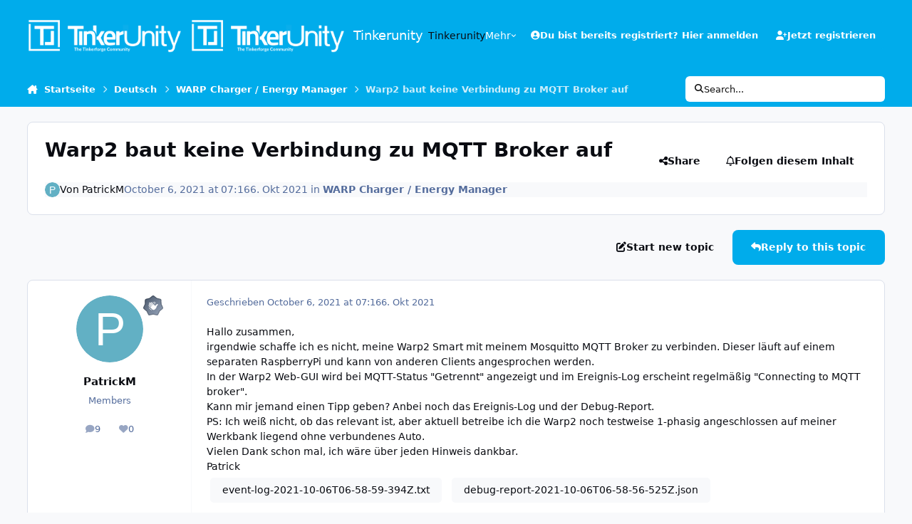

--- FILE ---
content_type: text/html;charset=UTF-8
request_url: https://www.tinkerunity.org/topic/6991-warp2-baut-keine-verbindung-zu-mqtt-broker-auf/
body_size: 29043
content:
<!DOCTYPE html>
<html lang="de-DE" dir="ltr" 

data-ips-path="/topic/6991-warp2-baut-keine-verbindung-zu-mqtt-broker-auf/"
data-ips-scheme='system'
data-ips-scheme-active='system'
data-ips-scheme-default='system'
data-ips-theme="2"
data-ips-scheme-toggle="true"


    data-ips-guest


data-ips-theme-setting-change-scheme='1'
data-ips-theme-setting-link-panels='1'
data-ips-theme-setting-nav-bar-icons='0'
data-ips-theme-setting-mobile-icons-location='footer'
data-ips-theme-setting-mobile-footer-labels='1'
data-ips-theme-setting-sticky-sidebar='1'
data-ips-theme-setting-flip-sidebar='0'

data-ips-layout='default'



>
	<head data-ips-hook="head">
		<meta charset="utf-8">
		<title data-ips-hook="title">Warp2 baut keine Verbindung zu MQTT Broker auf - WARP Charger / Energy Manager - Tinkerunity</title>
		
		
		
		

	
	<script>(() => document.documentElement.setAttribute('data-ips-scheme', (window.matchMedia('(prefers-color-scheme:dark)').matches) ? 'dark':'light'))();</script>

		


	<script>
		(() => {
			function getCookie(n) {
				let v = `; ${document.cookie}`, parts = v.split(`; ${n}=`);
				if (parts.length === 2) return parts.pop().split(';').shift();
			}
			
			const s = getCookie('ips4_scheme_preference');
			if(!s || s === document.documentElement.getAttribute("data-ips-scheme-active")) return;
			if(s === "system"){
				document.documentElement.setAttribute('data-ips-scheme',(window.matchMedia('(prefers-color-scheme:dark)').matches)?'dark':'light');
			} else {
				document.documentElement.setAttribute("data-ips-scheme",s);
			}
			document.documentElement.setAttribute("data-ips-scheme-active",s);
		})();
	</script>

		
		
		
		
		


	<!--!Font Awesome Free 6 by @fontawesome - https://fontawesome.com License - https://fontawesome.com/license/free Copyright 2024 Fonticons, Inc.-->
	<link rel='stylesheet' href='//www.tinkerunity.org/applications/core/interface/static/fontawesome/css/all.min.css?v=6.7.2'>



	<link rel='stylesheet' href='//www.tinkerunity.org/static/css/core_global_framework_framework.css?v=569034eec51768466975'>

	<link rel='stylesheet' href='//www.tinkerunity.org/static/css/core_global_flags.css?v=569034eec51768466975'>

	<link rel='stylesheet' href='//www.tinkerunity.org/static/css/core_front_core.css?v=569034eec51768466975'>

	<link rel='stylesheet' href='//www.tinkerunity.org/static/css/forums_front_forums.css?v=569034eec51768466975'>

	<link rel='stylesheet' href='//www.tinkerunity.org/static/css/forums_front_topics.css?v=569034eec51768466975'>


<!-- Content Config CSS Properties -->
<style id="contentOptionsCSS">
    :root {
        --i-embed-max-width: 500px;
        --i-embed-default-width: 500px;
        --i-embed-media-max-width: 100%;
    }
</style>



	
	
	<style id="themeVariables">
		
			:root{

--light__i-secondary: hsl(196 100% 46%);
--light__i-secondary-relative-l: 49;
--light__i-primary: hsl(196 100% 46%);
--light__i-primary-relative-l: 49;
--light__i-headerPrimary--ba-co: var(--i-primary);
--light__i-headerSecondary--ba-co: var(--i-primary);
--set__i-logo--he: 48;
--set__logo-light: url('https://www.tinkerunity.org/uploads/set_resources_2/6d538d11ecfced46f459ee300b5e80ec_tinkerunity_white_alpha_7b7a99.png');
--set__logo-dark: url('https://www.tinkerunity.org/uploads/set_resources_2/6d538d11ecfced46f459ee300b5e80ec_tinkerunity_white_alpha_207636.png');
--set__mobile-logo-light: url('https://www.tinkerunity.org/uploads/set_resources_2/6d538d11ecfced46f459ee300b5e80ec_tinkerunity_white_alpha_0eb221.png');
--set__mobile-logo-dark: url('https://www.tinkerunity.org/uploads/set_resources_2/6d538d11ecfced46f459ee300b5e80ec_tinkerunity_white_alpha_595f06.png');
--light__i-headerMobile--ba-co: var(--i-primary);
--light__i-footer--ba-co: var(--i-primary);
--light__i-footer--co: var(--i-base_2);
--dark__i-primary: hsl(196 100% 46%);
--dark__i-primary-relative-l: 49;
--dark__i-color_root: var(--i-base-contrast_4);
--light__i-color_root: var(--i-base-contrast_6);

}
		
	</style>

	
		<style id="themeCustomCSS">
			
		</style>
	

	


		



	<meta name="viewport" content="width=device-width, initial-scale=1, viewport-fit=cover">
	<meta name="apple-mobile-web-app-status-bar-style" content="black-translucent">
	
	
		
		
	
	
		<meta name="twitter:card" content="summary">
	
	
	
		
			
				
					<meta property="og:title" content="Warp2 baut keine Verbindung zu MQTT Broker auf">
				
			
		
	
		
			
				
					<meta property="og:type" content="website">
				
			
		
	
		
			
				
					<meta property="og:url" content="https://www.tinkerunity.org/topic/6991-warp2-baut-keine-verbindung-zu-mqtt-broker-auf/">
				
			
		
	
		
			
				
					<meta name="description" content="Hallo zusammen, irgendwie schaffe ich es nicht, meine Warp2 Smart mit meinem Mosquitto MQTT Broker zu verbinden. Dieser läuft auf einem separaten RaspberryPi und kann von anderen Clients angesprochen werden. In der Warp2 Web-GUI wird bei MQTT-Status &quot;Getrennt&quot; angezeigt und im Ereignis-Log ersche...">
				
			
		
	
		
			
				
					<meta property="og:description" content="Hallo zusammen, irgendwie schaffe ich es nicht, meine Warp2 Smart mit meinem Mosquitto MQTT Broker zu verbinden. Dieser läuft auf einem separaten RaspberryPi und kann von anderen Clients angesprochen werden. In der Warp2 Web-GUI wird bei MQTT-Status &quot;Getrennt&quot; angezeigt und im Ereignis-Log ersche...">
				
			
		
	
		
			
				
					<meta property="og:updated_time" content="2021-10-07T12:59:28Z">
				
			
		
	
		
			
				
					<meta property="og:site_name" content="Tinkerunity">
				
			
		
	
		
			
				
					<meta property="og:locale" content="de_DE">
				
			
		
	
	
		
			<link rel="canonical" href="https://www.tinkerunity.org/topic/6991-warp2-baut-keine-verbindung-zu-mqtt-broker-auf/">
		
	
	
	
	
	
	<link rel="manifest" href="https://www.tinkerunity.org/manifest.webmanifest/">
	
	

	
	

	
	


		

	</head>
	<body data-ips-hook="body" class="ipsApp ipsApp_front " data-contentClass="IPS\forums\Topic" data-controller="core.front.core.app" data-pageApp="forums" data-pageLocation="front" data-pageModule="forums" data-pageController="topic" data-id="6991" >
		<a href="#ipsLayout__main" class="ipsSkipToContent">Jump to content</a>
		
		
		

<i-pull-to-refresh aria-hidden="true">
	<div class="iPullToRefresh"></div>
</i-pull-to-refresh>
		


	<i-pwa-install id="ipsPwaInstall">
		
		
		<div class="iPwaInstall__content">
			<div class="iPwaInstall__title">View in the app</div>
			<p class="iPwaInstall__desc">A better way to browse. <strong>Learn more</strong>.</p>
		</div>
		<button type="button" class="iPwaInstall__learnMore" popovertarget="iPwaInstall__learnPopover">Learn more</button>
		<button type="button" class="iPwaInstall__dismiss" id="iPwaInstall__dismiss"><span aria-hidden="true">&times;</span><span class="ipsInvisible">Dismiss</span></button>
	</i-pwa-install>
	
	<i-card popover id="iPwaInstall__learnPopover">
		<button class="iCardDismiss" type="button" tabindex="-1" popovertarget="iPwaInstall__learnPopover" popovertargetaction="hide">Close</button>
		<div class="iCard">
			<div class="iCard__content iPwaInstallPopover">
				<div class="i-flex i-gap_2">
					
					<div class="i-flex_11 i-align-self_center">
						<div class="i-font-weight_700 i-color_hard">Tinkerunity</div>
						<p>A full-screen app on your home screen with push notifications, badges and more.</p>
					</div>
				</div>

				<div class="iPwaInstallPopover__ios">
					<div class="iPwaInstallPopover__title">
						<svg xmlns="http://www.w3.org/2000/svg" viewBox="0 0 384 512"><path d="M318.7 268.7c-.2-36.7 16.4-64.4 50-84.8-18.8-26.9-47.2-41.7-84.7-44.6-35.5-2.8-74.3 20.7-88.5 20.7-15 0-49.4-19.7-76.4-19.7C63.3 141.2 4 184.8 4 273.5q0 39.3 14.4 81.2c12.8 36.7 59 126.7 107.2 125.2 25.2-.6 43-17.9 75.8-17.9 31.8 0 48.3 17.9 76.4 17.9 48.6-.7 90.4-82.5 102.6-119.3-65.2-30.7-61.7-90-61.7-91.9zm-56.6-164.2c27.3-32.4 24.8-61.9 24-72.5-24.1 1.4-52 16.4-67.9 34.9-17.5 19.8-27.8 44.3-25.6 71.9 26.1 2 49.9-11.4 69.5-34.3z"/></svg>
						<span>To install this app on iOS and iPadOS</span>
					</div>
					<ol class="ipsList ipsList--bullets i-color_soft i-margin-top_2">
						<li>Tap the <svg xmlns='http://www.w3.org/2000/svg' viewBox='0 0 416 550.4' class='iPwaInstallPopover__svg'><path d='M292.8 129.6 208 44.8l-84.8 84.8-22.4-22.4L208 0l107.2 107.2-22.4 22.4Z'/><path d='M192 22.4h32v336h-32v-336Z'/><path d='M368 550.4H48c-27.2 0-48-20.8-48-48v-288c0-27.2 20.8-48 48-48h112v32H48c-9.6 0-16 6.4-16 16v288c0 9.6 6.4 16 16 16h320c9.6 0 16-6.4 16-16v-288c0-9.6-6.4-16-16-16H256v-32h112c27.2 0 48 20.8 48 48v288c0 27.2-20.8 48-48 48Z'/></svg> Share icon in Safari</li>
						<li>Scroll the menu and tap <strong>Add to Home Screen</strong>.</li>
						<li>Tap <strong>Add</strong> in the top-right corner.</li>
					</ol>
				</div>
				<div class="iPwaInstallPopover__android">
					<div class="iPwaInstallPopover__title">
						<svg xmlns="http://www.w3.org/2000/svg" viewBox="0 0 576 512"><path d="M420.6 301.9a24 24 0 1 1 24-24 24 24 0 0 1 -24 24m-265.1 0a24 24 0 1 1 24-24 24 24 0 0 1 -24 24m273.7-144.5 47.9-83a10 10 0 1 0 -17.3-10h0l-48.5 84.1a301.3 301.3 0 0 0 -246.6 0L116.2 64.5a10 10 0 1 0 -17.3 10h0l47.9 83C64.5 202.2 8.2 285.6 0 384H576c-8.2-98.5-64.5-181.8-146.9-226.6"/></svg>
						<span>To install this app on Android</span>
					</div>
					<ol class="ipsList ipsList--bullets i-color_soft i-margin-top_2">
						<li>Tap the 3-dot menu (⋮) in the top-right corner of the browser.</li>
						<li>Tap <strong>Add to Home screen</strong> or <strong>Install app</strong>.</li>
						<li>Confirm by tapping <strong>Install</strong>.</li>
					</ol>
				</div>
			</div>
		</div>
	</i-card>

		
		<div class="ipsLayout" id="ipsLayout" data-ips-hook="layout">
			
			<div class="ipsLayout__app" data-ips-hook="app">
				
				<div data-ips-hook="mobileHeader" class="ipsMobileHeader ipsResponsive_header--mobile">
					
<a href="https://www.tinkerunity.org/" data-ips-hook="logo" class="ipsLogo ipsLogo--mobile" accesskey="1">
	
		

    
    
    
    <picture class='ipsLogo__image ipsLogo__image--light'>
        <source srcset="[data-uri]" media="(min-width: 980px)">
        <img src="https://www.tinkerunity.org/uploads/set_resources_2/6d538d11ecfced46f459ee300b5e80ec_tinkerunity_white_alpha_0eb221.png" width="300" height="63" alt='Tinkerunity' data-ips-theme-image='mobile-logo-light'>
    </picture>

		

    
    
    
    <picture class='ipsLogo__image ipsLogo__image--dark'>
        <source srcset="[data-uri]" media="(min-width: 980px)">
        <img src="https://www.tinkerunity.org/uploads/set_resources_2/6d538d11ecfced46f459ee300b5e80ec_tinkerunity_white_alpha_595f06.png" width="300" height="63" alt='Tinkerunity' data-ips-theme-image='mobile-logo-dark'>
    </picture>

	
  	<div class="ipsLogo__text">
		<span class="ipsLogo__name" data-ips-theme-text="set__i-logo-text">Tinkerunity</span>
		
			<span class="ipsLogo__slogan" data-ips-theme-text="set__i-logo-slogan"></span>
		
	</div>
</a>
					
<ul data-ips-hook="mobileNavHeader" class="ipsMobileNavIcons ipsResponsive_header--mobile">
	
		<li data-el="guest">
			<button type="button" class="ipsMobileNavIcons__button ipsMobileNavIcons__button--primary" aria-controls="ipsOffCanvas--guest" aria-expanded="false" data-ipscontrols>
				<span>Anmelden</span>
			</button>
		</li>
	
	
	
		
	
    
	
	
</ul>
				</div>
				
				


				
					
<nav class="ipsBreadcrumb ipsBreadcrumb--mobile ipsResponsive_header--mobile" aria-label="Breadcrumbs" >
	<ol itemscope itemtype="https://schema.org/BreadcrumbList" class="ipsBreadcrumb__list">
		<li itemprop="itemListElement" itemscope itemtype="https://schema.org/ListItem">
			<a title="Startseite" href="https://www.tinkerunity.org/" itemprop="item">
				<i class="fa-solid fa-house-chimney"></i> <span itemprop="name">Startseite</span>
			</a>
			<meta itemprop="position" content="1">
		</li>
		
		
		
			
				<li itemprop="itemListElement" itemscope itemtype="https://schema.org/ListItem">
					<a href="https://www.tinkerunity.org/forum/4-deutsch/" itemprop="item">
						<span itemprop="name">Deutsch </span>
					</a>
					<meta itemprop="position" content="2">
				</li>
			
			
		
			
				<li itemprop="itemListElement" itemscope itemtype="https://schema.org/ListItem">
					<a href="https://www.tinkerunity.org/forum/13-warp-charger-energy-manager/" itemprop="item">
						<span itemprop="name">WARP Charger / Energy Manager </span>
					</a>
					<meta itemprop="position" content="3">
				</li>
			
			
		
			
				<li aria-current="location" itemprop="itemListElement" itemscope itemtype="https://schema.org/ListItem">
					<span itemprop="name">Warp2 baut keine Verbindung zu MQTT Broker auf</span>
					<meta itemprop="position" content="4">
				</li>
			
			
		
	</ol>
	<ul class="ipsBreadcrumb__feed" data-ips-hook="feed">
		
		<li >
			<a data-action="defaultStream" href="https://www.tinkerunity.org/discover/" ><i class="fa-regular fa-file-lines"></i> <span data-role="defaultStreamName">Alle Aktivitäten</span></a>
		</li>
	</ul>
</nav>
				
				
					<header data-ips-hook="header" class="ipsHeader ipsResponsive_header--desktop">
						
						
							<div data-ips-hook="primaryHeader" class="ipsHeader__primary" >
								<div class="ipsWidth ipsHeader__align">
									<div data-ips-header-position="4" class="ipsHeader__start">


	
		<div data-ips-header-content='logo'>
			<!-- logo -->
			
				
<a href="https://www.tinkerunity.org/" data-ips-hook="logo" class="ipsLogo ipsLogo--desktop" accesskey="1">
	
		

    
    
    
    <picture class='ipsLogo__image ipsLogo__image--light'>
        <source srcset="[data-uri]" media="(max-width: 979px)">
        <img src="https://www.tinkerunity.org/uploads/set_resources_2/6d538d11ecfced46f459ee300b5e80ec_tinkerunity_white_alpha_7b7a99.png" width="300" height="63" alt='Tinkerunity' data-ips-theme-image='logo-light'>
    </picture>

		

    
    
    
    <picture class='ipsLogo__image ipsLogo__image--dark'>
        <source srcset="[data-uri]" media="(max-width: 979px)">
        <img src="https://www.tinkerunity.org/uploads/set_resources_2/6d538d11ecfced46f459ee300b5e80ec_tinkerunity_white_alpha_207636.png" width="300" height="63" alt='Tinkerunity' data-ips-theme-image='logo-dark'>
    </picture>

	
  	<div class="ipsLogo__text">
		<span class="ipsLogo__name" data-ips-theme-text="set__i-logo-text">Tinkerunity</span>
		
			<span class="ipsLogo__slogan" data-ips-theme-text="set__i-logo-slogan"></span>
		
	</div>
</a>
			
			
			    
			    
			    
			    
			
		</div>
	

	

	

	

	
</div>
									<div data-ips-header-position="5" class="ipsHeader__center">


	

	
		<div data-ips-header-content='navigation'>
			<!-- navigation -->
			
			
			    
				    


<nav data-ips-hook="navBar" class="ipsNav" aria-label="Primary">
	<i-navigation-menu>
		<ul class="ipsNavBar" data-role="menu">
			


	
		
		
		
		<li  data-id="17"  data-navApp="core" data-navExt="CustomItem" >
			
			
				
					<a href="https://www.tinkerunity.org"  data-navItem-id="17" >
						<span class="ipsNavBar__icon" aria-hidden="true">
							
								<i class="fa-solid" style="--icon:'\f1c5'"></i>
							
						</span>
						<span class="ipsNavBar__text">
							<span class="ipsNavBar__label">Tinkerunity</span>
						</span>
					</a>
				
			
		</li>
	

	
		
		
		
		<li  data-id="15"  data-navApp="core" data-navExt="CustomItem" >
			
			
				
					<a href="https://www.tinkerforge.com"  data-navItem-id="15" >
						<span class="ipsNavBar__icon" aria-hidden="true">
							
								<i class="fa-solid" style="--icon:'\f1c5'"></i>
							
						</span>
						<span class="ipsNavBar__text">
							<span class="ipsNavBar__label">Tinkerforge</span>
						</span>
					</a>
				
			
		</li>
	

	

	

	
		
		
		
		<li  data-id="16"  data-navApp="core" data-navExt="CustomItem" >
			
			
				
					<a href="https://www.tinkerforge.com/home/legal_info/" target='_blank' rel="noopener" data-navItem-id="16" >
						<span class="ipsNavBar__icon" aria-hidden="true">
							
								<i class="fa-solid" style="--icon:'\f1c5'"></i>
							
						</span>
						<span class="ipsNavBar__text">
							<span class="ipsNavBar__label">Impressum</span>
						</span>
					</a>
				
			
		</li>
	

			<li data-role="moreLi" hidden>
				<button aria-expanded="false" aria-controls="nav__more" data-ipscontrols type="button">
					<span class="ipsNavBar__icon" aria-hidden="true">
						<i class="fa-solid fa-bars"></i>
					</span>
					<span class="ipsNavBar__text">
						<span class="ipsNavBar__label">Mehr</span>
						<i class="fa-solid fa-angle-down"></i>
					</span>
				</button>
				<ul class="ipsNav__dropdown" id="nav__more" data-role="moreMenu" data-ips-hidden-light-dismiss hidden></ul>
			</li>
		</ul>
		<div class="ipsNavPriority js-ipsNavPriority" aria-hidden="true">
			<ul class="ipsNavBar" data-role="clone">
				<li data-role="moreLiClone">
					<button aria-expanded="false" aria-controls="nav__more" data-ipscontrols type="button">
						<span class="ipsNavBar__icon" aria-hidden="true">
							<i class="fa-solid fa-bars"></i>
						</span>
						<span class="ipsNavBar__text">
							<span class="ipsNavBar__label">Mehr</span>
							<i class="fa-solid fa-angle-down"></i>
						</span>
					</button>
				</li>
				


	
		
		
		
		<li  data-id="17"  data-navApp="core" data-navExt="CustomItem" >
			
			
				
					<a href="https://www.tinkerunity.org"  data-navItem-id="17" >
						<span class="ipsNavBar__icon" aria-hidden="true">
							
								<i class="fa-solid" style="--icon:'\f1c5'"></i>
							
						</span>
						<span class="ipsNavBar__text">
							<span class="ipsNavBar__label">Tinkerunity</span>
						</span>
					</a>
				
			
		</li>
	

	
		
		
		
		<li  data-id="15"  data-navApp="core" data-navExt="CustomItem" >
			
			
				
					<a href="https://www.tinkerforge.com"  data-navItem-id="15" >
						<span class="ipsNavBar__icon" aria-hidden="true">
							
								<i class="fa-solid" style="--icon:'\f1c5'"></i>
							
						</span>
						<span class="ipsNavBar__text">
							<span class="ipsNavBar__label">Tinkerforge</span>
						</span>
					</a>
				
			
		</li>
	

	

	

	
		
		
		
		<li  data-id="16"  data-navApp="core" data-navExt="CustomItem" >
			
			
				
					<a href="https://www.tinkerforge.com/home/legal_info/" target='_blank' rel="noopener" data-navItem-id="16" >
						<span class="ipsNavBar__icon" aria-hidden="true">
							
								<i class="fa-solid" style="--icon:'\f1c5'"></i>
							
						</span>
						<span class="ipsNavBar__text">
							<span class="ipsNavBar__label">Impressum</span>
						</span>
					</a>
				
			
		</li>
	

			</ul>
		</div>
	</i-navigation-menu>
</nav>
			    
			    
			    
			    
			
		</div>
	

	

	

	
</div>
									<div data-ips-header-position="6" class="ipsHeader__end">


	

	

	
		<div data-ips-header-content='user'>
			<!-- user -->
			
			
			    
			    
				    

	<ul id="elUserNav" data-ips-hook="userBarGuest" class="ipsUserNav ipsUserNav--guest">
        
		
        
        
        
            
            <li id="elSignInLink" data-el="sign-in">
                <button type="button" id="elUserSignIn" popovertarget="elUserSignIn_menu" class="ipsUserNav__link">
                	<i class="fa-solid fa-circle-user"></i>
                	<span class="ipsUserNav__text">Du bist bereits registriert? Hier anmelden</span>
                </button>                
                
<i-dropdown popover id="elUserSignIn_menu">
	<div class="iDropdown">
		<form accept-charset='utf-8' method='post' action='https://www.tinkerunity.org/login/'>
			<input type="hidden" name="csrfKey" value="fec21b98e34a5a01b9a5f89215c427da">
			<input type="hidden" name="ref" value="aHR0cHM6Ly93d3cudGlua2VydW5pdHkub3JnL3RvcGljLzY5OTEtd2FycDItYmF1dC1rZWluZS12ZXJiaW5kdW5nLXp1LW1xdHQtYnJva2VyLWF1Zi8=">
			<div data-role="loginForm">
				
				
				
					
<div class="">
	<h4 class="ipsTitle ipsTitle--h3 i-padding_2 i-padding-bottom_0 i-color_hard">Anmelden</h4>
	<ul class='ipsForm ipsForm--vertical ipsForm--login-popup'>
		<li class="ipsFieldRow ipsFieldRow--noLabel ipsFieldRow--fullWidth">
			<label class="ipsFieldRow__label" for="login_popup_email">E-Mail Adresse</label>
			<div class="ipsFieldRow__content">
                <input type="email" class='ipsInput ipsInput--text' placeholder="E-Mail Adresse" name="auth" autocomplete="email" id='login_popup_email'>
			</div>
		</li>
		<li class="ipsFieldRow ipsFieldRow--noLabel ipsFieldRow--fullWidth">
			<label class="ipsFieldRow__label" for="login_popup_password">Passwort</label>
			<div class="ipsFieldRow__content">
				<input type="password" class='ipsInput ipsInput--text' placeholder="Passwort" name="password" autocomplete="current-password" id='login_popup_password'>
			</div>
		</li>
		<li class="ipsFieldRow ipsFieldRow--checkbox">
			<input type="checkbox" name="remember_me" id="remember_me_checkbox_popup" value="1" checked class="ipsInput ipsInput--toggle">
			<div class="ipsFieldRow__content">
				<label class="ipsFieldRow__label" for="remember_me_checkbox_popup">Angemeldet bleiben</label>
				<div class="ipsFieldRow__desc">Bei öffentlichen Computern nicht empfohlen</div>
			</div>
		</li>
		<li class="ipsSubmitRow">
			<button type="submit" name="_processLogin" value="usernamepassword" class="ipsButton ipsButton--primary i-width_100p">Anmelden</button>
			
				<p class="i-color_soft i-link-color_inherit i-font-weight_500 i-font-size_-1 i-margin-top_2">
					
						<a href='https://www.tinkerunity.org/lostpassword/' >
					
					Passwort vergessen?</a>
				</p>
			
		</li>
	</ul>
</div>
				
			</div>
		</form>
	</div>
</i-dropdown>
            </li>
            
        
		
			<li data-el="sign-up">
				
					<a href="https://www.tinkerunity.org/register/" class="ipsUserNav__link ipsUserNav__link--sign-up" data-ipsdialog data-ipsdialog-size="narrow" data-ipsdialog-title="Jetzt registrieren"  id="elRegisterButton">
						<i class="fa-solid fa-user-plus"></i>
						<span class="ipsUserNav__text">Jetzt registrieren</span>
					</a>
				
			</li>
		
		
	</ul>

			    
			    
			    
			
		</div>
	

	

	
</div>
								</div>
							</div>
						
						
							<div data-ips-hook="secondaryHeader" class="ipsHeader__secondary" >
								<div class="ipsWidth ipsHeader__align">
									<div data-ips-header-position="7" class="ipsHeader__start">


	

	

	

	
		<div data-ips-header-content='breadcrumb'>
			<!-- breadcrumb -->
			
			
			    
			    
			    
				    
<nav class="ipsBreadcrumb ipsBreadcrumb--top " aria-label="Breadcrumbs" >
	<ol itemscope itemtype="https://schema.org/BreadcrumbList" class="ipsBreadcrumb__list">
		<li itemprop="itemListElement" itemscope itemtype="https://schema.org/ListItem">
			<a title="Startseite" href="https://www.tinkerunity.org/" itemprop="item">
				<i class="fa-solid fa-house-chimney"></i> <span itemprop="name">Startseite</span>
			</a>
			<meta itemprop="position" content="1">
		</li>
		
		
		
			
				<li itemprop="itemListElement" itemscope itemtype="https://schema.org/ListItem">
					<a href="https://www.tinkerunity.org/forum/4-deutsch/" itemprop="item">
						<span itemprop="name">Deutsch </span>
					</a>
					<meta itemprop="position" content="2">
				</li>
			
			
		
			
				<li itemprop="itemListElement" itemscope itemtype="https://schema.org/ListItem">
					<a href="https://www.tinkerunity.org/forum/13-warp-charger-energy-manager/" itemprop="item">
						<span itemprop="name">WARP Charger / Energy Manager </span>
					</a>
					<meta itemprop="position" content="3">
				</li>
			
			
		
			
				<li aria-current="location" itemprop="itemListElement" itemscope itemtype="https://schema.org/ListItem">
					<span itemprop="name">Warp2 baut keine Verbindung zu MQTT Broker auf</span>
					<meta itemprop="position" content="4">
				</li>
			
			
		
	</ol>
	<ul class="ipsBreadcrumb__feed" data-ips-hook="feed">
		
		<li >
			<a data-action="defaultStream" href="https://www.tinkerunity.org/discover/" ><i class="fa-regular fa-file-lines"></i> <span data-role="defaultStreamName">Alle Aktivitäten</span></a>
		</li>
	</ul>
</nav>
			    
			    
			
		</div>
	

	
</div>
									<div data-ips-header-position="8" class="ipsHeader__center">


	

	

	

	

	
</div>
									<div data-ips-header-position="9" class="ipsHeader__end">


	

	

	

	

	
		<div data-ips-header-content='search'>
			<!-- search -->
			
			
			    
			    
			    
			    
				    

	<button class='ipsSearchPseudo' popovertarget="ipsSearchDialog" type="button">
		<i class="fa-solid fa-magnifying-glass"></i>
		<span>Search...</span>
	</button>

			    
			
		</div>
	
</div>
								</div>
							</div>
						
					</header>
				
				<main data-ips-hook="main" class="ipsLayout__main" id="ipsLayout__main" tabindex="-1">
					<div class="ipsWidth ipsWidth--main-content">
						<div class="ipsContentWrap">
							
							

							<div class="ipsLayout__columns">
								<section data-ips-hook="primaryColumn" class="ipsLayout__primary-column">
									
									
									
                                    
									

	





    
    

									




<!-- Start #ipsTopicView -->
<div class="ipsBlockSpacer" id="ipsTopicView" data-ips-topic-ui="traditional" data-ips-topic-first-page="true" data-ips-topic-comments="all">




<div class="ipsBox ipsBox--topicHeader ipsPull">
	<header class="ipsPageHeader">
		<div class="ipsPageHeader__row">
			<div data-ips-hook="header" class="ipsPageHeader__primary">
				<div class="ipsPageHeader__title">
					
						<h1 data-ips-hook="title">Warp2 baut keine Verbindung zu MQTT Broker auf</h1>
					
					<div data-ips-hook="badges" class="ipsBadges">
						
					</div>
				</div>
				
				
			</div>
			
				<ul data-ips-hook="topicHeaderButtons" class="ipsButtons">
					
						<li>


    <button type="button" id="elShareItem_116600414" popovertarget="elShareItem_116600414_menu" class='ipsButton ipsButton--share ipsButton--inherit '>
        <i class='fa-solid fa-share-nodes'></i><span class="ipsButton__label">Share</span>
    </button>
    <i-dropdown popover id="elShareItem_116600414_menu" data-controller="core.front.core.sharelink">
        <div class="iDropdown">
            <div class='i-padding_2'>
                
                
                <span data-ipsCopy data-ipsCopy-flashmessage>
                    <a href="https://www.tinkerunity.org/topic/6991-warp2-baut-keine-verbindung-zu-mqtt-broker-auf/" class="ipsPageActions__mainLink" data-role="copyButton" data-clipboard-text="https://www.tinkerunity.org/topic/6991-warp2-baut-keine-verbindung-zu-mqtt-broker-auf/" data-ipstooltip title='Copy Link to Clipboard'><i class="fa-regular fa-copy"></i> https://www.tinkerunity.org/topic/6991-warp2-baut-keine-verbindung-zu-mqtt-broker-auf/</a>
                </span>
                <ul class='ipsList ipsList--inline i-justify-content_center i-gap_1 i-margin-top_2'>
                    
                        <li>
<a href="https://x.com/share?url=https%3A%2F%2Fwww.tinkerunity.org%2Ftopic%2F6991-warp2-baut-keine-verbindung-zu-mqtt-broker-auf%2F" class="ipsShareLink ipsShareLink--x" target="_blank" data-role="shareLink" title='Share on X' data-ipsTooltip rel='nofollow noopener'>
    <i class="fa-brands fa-x-twitter"></i>
</a></li>
                    
                        <li>
<a href="https://www.facebook.com/sharer/sharer.php?u=https%3A%2F%2Fwww.tinkerunity.org%2Ftopic%2F6991-warp2-baut-keine-verbindung-zu-mqtt-broker-auf%2F" class="ipsShareLink ipsShareLink--facebook" target="_blank" data-role="shareLink" title='Auf Facebook teilen' data-ipsTooltip rel='noopener nofollow'>
	<i class="fa-brands fa-facebook"></i>
</a></li>
                    
                        <li>
<a href="https://www.reddit.com/submit?url=https%3A%2F%2Fwww.tinkerunity.org%2Ftopic%2F6991-warp2-baut-keine-verbindung-zu-mqtt-broker-auf%2F&amp;title=Warp2+baut+keine+Verbindung+zu+MQTT+Broker+auf" rel="nofollow noopener" class="ipsShareLink ipsShareLink--reddit" target="_blank" title='Auf Reddit teilen' data-ipsTooltip>
	<i class="fa-brands fa-reddit"></i>
</a></li>
                    
                        <li>
<a href="https://www.linkedin.com/shareArticle?mini=true&amp;url=https%3A%2F%2Fwww.tinkerunity.org%2Ftopic%2F6991-warp2-baut-keine-verbindung-zu-mqtt-broker-auf%2F&amp;title=Warp2+baut+keine+Verbindung+zu+MQTT+Broker+auf" rel="nofollow noopener" class="ipsShareLink ipsShareLink--linkedin" target="_blank" data-role="shareLink" title='Auf LinkedIn teilen' data-ipsTooltip>
	<i class="fa-brands fa-linkedin"></i>
</a></li>
                    
                        <li>
<a href="https://pinterest.com/pin/create/button/?url=https://www.tinkerunity.org/topic/6991-warp2-baut-keine-verbindung-zu-mqtt-broker-auf/&amp;media=" class="ipsShareLink ipsShareLink--pinterest" rel="nofollow noopener" target="_blank" data-role="shareLink" title='Auf Pinterest teilen' data-ipsTooltip>
	<i class="fa-brands fa-pinterest"></i>
</a></li>
                    
                </ul>
                
                    <button class='ipsHide ipsButton ipsButton--small ipsButton--inherit ipsButton--wide i-margin-top_2' data-controller='core.front.core.webshare' data-role='webShare' data-webShareTitle='Warp2 baut keine Verbindung zu MQTT Broker auf' data-webShareText='Warp2 baut keine Verbindung zu MQTT Broker auf' data-webShareUrl='https://www.tinkerunity.org/topic/6991-warp2-baut-keine-verbindung-zu-mqtt-broker-auf/'>More sharing options...</button>
                
            </div>
        </div>
    </i-dropdown>
</li>
					
					
					<li>

<div data-followApp='forums' data-followArea='topic' data-followID='6991' data-controller='core.front.core.followButton'>
	

	<a data-ips-hook="guest" href="https://www.tinkerunity.org/login/" rel="nofollow" class="ipsButton ipsButton--follow" data-role="followButton" data-ipstooltip title="Melde dich an, um diesem Inhalt zu folgen">
		<span>
			<i class="fa-regular fa-bell"></i>
			<span class="ipsButton__label">Folgen diesem Inhalt</span>
		</span>
		
	</a>

</div></li>
				</ul>
			
		</div>
		
		
			<!-- PageHeader footer is only shown in traditional view -->
			<div class="ipsPageHeader__row ipsPageHeader__row--footer">
				<div class="ipsPageHeader__primary">
					<div class="ipsPhotoPanel ipsPhotoPanel--inline">
						


	<a data-ips-hook="userPhotoWithUrl" href="https://www.tinkerunity.org/profile/3625-patrickm/" rel="nofollow" data-ipshover data-ipshover-width="370" data-ipshover-target="https://www.tinkerunity.org/profile/3625-patrickm/?do=hovercard"  class="ipsUserPhoto ipsUserPhoto--fluid" title="Gehe zu PatrickMs Profil" data-group="3" aria-hidden="true" tabindex="-1">
		<img src="data:image/svg+xml,%3Csvg%20xmlns%3D%22http%3A%2F%2Fwww.w3.org%2F2000%2Fsvg%22%20viewBox%3D%220%200%201024%201024%22%20style%3D%22background%3A%2362b0c4%22%3E%3Cg%3E%3Ctext%20text-anchor%3D%22middle%22%20dy%3D%22.35em%22%20x%3D%22512%22%20y%3D%22512%22%20fill%3D%22%23ffffff%22%20font-size%3D%22700%22%20font-family%3D%22-apple-system%2C%20BlinkMacSystemFont%2C%20Roboto%2C%20Helvetica%2C%20Arial%2C%20sans-serif%22%3EP%3C%2Ftext%3E%3C%2Fg%3E%3C%2Fsvg%3E" alt="PatrickM" loading="lazy">
	</a>

						<div data-ips-hook="topicHeaderMetaData" class="ipsPhotoPanel__text">
							<div class="ipsPhotoPanel__primary">Von 


<a href='https://www.tinkerunity.org/profile/3625-patrickm/' rel="nofollow" data-ipsHover data-ipsHover-width='370' data-ipsHover-target='https://www.tinkerunity.org/profile/3625-patrickm/?do=hovercard&amp;referrer=https%253A%252F%252Fwww.tinkerunity.org%252Ftopic%252F6991-warp2-baut-keine-verbindung-zu-mqtt-broker-auf%252F' title="Gehe zu PatrickMs Profil" class="ipsUsername" translate="no">PatrickM</a></div>
							<div class="ipsPhotoPanel__secondary"><time datetime='2021-10-06T07:16:53Z' title='06.10.2021 07:16' data-short='6. Okt 2021' class='ipsTime ipsTime--long'><span class='ipsTime__long'>October 6, 2021 at 07:16</span><span class='ipsTime__short'>6. Okt 2021</span></time> in <a href="https://www.tinkerunity.org/forum/13-warp-charger-energy-manager/" class="i-font-weight_600">WARP Charger / Energy Manager</a></div>
						</div>
					</div>
				</div>
				
			</div>
		
	</header>

	

</div>

<!-- Large topic warnings -->






<!-- These can be hidden on traditional first page using <div data-ips-hide="traditional-first"> -->


<!-- Content messages -->









<div class="i-flex i-flex-wrap_wrap-reverse i-align-items_center i-gap_3">

	<!-- All replies / Helpful Replies: This isn't shown on the first page, due to data-ips-hide="traditional-first" -->
	

	<!-- Start new topic, Reply to topic: Shown on all views -->
	<ul data-ips-hook="topicMainButtons" class="i-flex_11 ipsButtons ipsButtons--main">
		<li>
			
		</li>
		
			<li>
				<a href="https://www.tinkerunity.org/forum/13-warp-charger-energy-manager/?do=add" rel="nofollow" class="ipsButton ipsButton--text" title="Start a new topic in this forum"><i class="fa-solid fa-pen-to-square"></i><span>Start new topic</span></a>
			</li>
		
		
			<li data-controller="forums.front.topic.reply">
				<a href="#replyForm" rel="nofollow" class="ipsButton ipsButton--primary" data-action="replyToTopic"><i class="fa-solid fa-reply"></i><span>Reply to this topic</span></a>
			</li>
		
	</ul>
</div>





<section data-controller='core.front.core.recommendedComments' data-url='https://www.tinkerunity.org/topic/6991-warp2-baut-keine-verbindung-zu-mqtt-broker-auf/?recommended=comments' class='ipsBox ipsBox--featuredComments ipsRecommendedComments ipsHide'>
	<div data-role="recommendedComments">
		<header class='ipsBox__header'>
			<h2>Featured Replies</h2>
			

<div class='ipsCarouselNav ' data-ipscarousel='topic-featured-posts' >
	<button class='ipsCarouselNav__button' data-carousel-arrow='prev'><span class="ipsInvisible">Previous carousel slide</span><i class='fa-ips' aria-hidden='true'></i></button>
	<button class='ipsCarouselNav__button' data-carousel-arrow='next'><span class="ipsInvisible">Next carousel slide</span><i class='fa-ips' aria-hidden='true'></i></button>
</div>
		</header>
		
	</div>
</section>

<div id="comments" data-controller="core.front.core.commentFeed,forums.front.topic.view, core.front.core.ignoredComments" data-autopoll data-baseurl="https://www.tinkerunity.org/topic/6991-warp2-baut-keine-verbindung-zu-mqtt-broker-auf/" data-lastpage data-feedid="forums-ips_forums_topic-6991" class="cTopic ipsBlockSpacer" data-follow-area-id="topic-6991">

	<div data-ips-hook="topicPostFeed" id="elPostFeed" class="ipsEntries ipsPull ipsEntries--topic" data-role="commentFeed" data-controller="core.front.core.moderation" >

		
		<form action="https://www.tinkerunity.org/topic/6991-warp2-baut-keine-verbindung-zu-mqtt-broker-auf/?csrfKey=fec21b98e34a5a01b9a5f89215c427da&amp;do=multimodComment" method="post" data-ipspageaction data-role="moderationTools">
			
			
				

					

					
					



<a id="findComment-37550"></a>
<div id="comment-37550"></div>
<article data-ips-hook="postWrapper" id="elComment_37550" class="
		ipsEntry js-ipsEntry  ipsEntry--post 
        
        
        
        
        
		"   data-ips-first-post>
	
		<aside data-ips-hook="topicAuthorColumn" class="ipsEntry__author-column">
			
			<div data-ips-hook="postUserPhoto" class="ipsAvatarStack">
				


	<a data-ips-hook="userPhotoWithUrl" href="https://www.tinkerunity.org/profile/3625-patrickm/" rel="nofollow" data-ipshover data-ipshover-width="370" data-ipshover-target="https://www.tinkerunity.org/profile/3625-patrickm/?do=hovercard"  class="ipsUserPhoto ipsUserPhoto--fluid" title="Gehe zu PatrickMs Profil" data-group="3" aria-hidden="true" tabindex="-1">
		<img src="data:image/svg+xml,%3Csvg%20xmlns%3D%22http%3A%2F%2Fwww.w3.org%2F2000%2Fsvg%22%20viewBox%3D%220%200%201024%201024%22%20style%3D%22background%3A%2362b0c4%22%3E%3Cg%3E%3Ctext%20text-anchor%3D%22middle%22%20dy%3D%22.35em%22%20x%3D%22512%22%20y%3D%22512%22%20fill%3D%22%23ffffff%22%20font-size%3D%22700%22%20font-family%3D%22-apple-system%2C%20BlinkMacSystemFont%2C%20Roboto%2C%20Helvetica%2C%20Arial%2C%20sans-serif%22%3EP%3C%2Ftext%3E%3C%2Fg%3E%3C%2Fsvg%3E" alt="PatrickM" loading="lazy">
	</a>

				
				
					
<img src='https://www.tinkerunity.org/uploads/monthly_2021_06/2_Rookie.svg' loading="lazy" alt="Rookie" class="ipsAvatarStack__rank" data-ipsTooltip title="Rang: Rookie (2/14)">
								
			</div>
			<h3 data-ips-hook="postUsername" class="ipsEntry__username">
				
				


<a href='https://www.tinkerunity.org/profile/3625-patrickm/' rel="nofollow" data-ipsHover data-ipsHover-width='370' data-ipsHover-target='https://www.tinkerunity.org/profile/3625-patrickm/?do=hovercard&amp;referrer=https%253A%252F%252Fwww.tinkerunity.org%252Ftopic%252F6991-warp2-baut-keine-verbindung-zu-mqtt-broker-auf%252F' title="Gehe zu PatrickMs Profil" class="ipsUsername" translate="no">PatrickM</a>
				
			</h3>
			
				<div data-ips-hook="postUserGroup" class="ipsEntry__group">
					
						Members
					
				</div>
			
			
			
				<ul data-ips-hook="postUserStats" class="ipsEntry__authorStats ipsEntry__authorStats--minimal">
					<li data-i-el="posts">
						
							<a href="https://www.tinkerunity.org/profile/3625-patrickm/content/" rel="nofollow" title="Posts" data-ipstooltip>
								<i class="fa-solid fa-comment"></i>
								<span data-i-el="number">9</span>
								<span data-i-el="label">posts</span>
							</a>
						
					</li>
					
					
						<li data-ips-hook="postUserBadges" data-i-el="badges">
							<a href="https://www.tinkerunity.org/profile/3625-patrickm/badges/" data-action="badgeLog" title="Badges">
								<i class="fa-solid fa-award"></i>
								<span data-i-el="number">5</span>
								<span data-i-el="label">Badges</span>
							</a>
						</li>
					
					
						<li data-ips-hook="postUserReputation" data-i-el="reputation">
							
								<span>
									<i class="fa-solid fa-heart"></i>
									<span data-i-el="number">0</span>
									<span data-i-el="label">Reputation</span>
								</span>
							
						</li>
					
				</ul>
				<ul data-ips-hook="postUserCustomFields" class="ipsEntry__authorFields">
					

				</ul>
			
			
		</aside>
	
	
<aside data-ips-hook="topicAuthorColumn" class="ipsEntry__header" data-feedid="forums-ips_forums_topic-6991">
	<div class="ipsEntry__header-align">

		<div class="ipsPhotoPanel">
			<!-- Avatar -->
			<div class="ipsAvatarStack" data-ips-hook="postUserPhoto">
				


	<a data-ips-hook="userPhotoWithUrl" href="https://www.tinkerunity.org/profile/3625-patrickm/" rel="nofollow" data-ipshover data-ipshover-width="370" data-ipshover-target="https://www.tinkerunity.org/profile/3625-patrickm/?do=hovercard"  class="ipsUserPhoto ipsUserPhoto--fluid" title="Gehe zu PatrickMs Profil" data-group="3" aria-hidden="true" tabindex="-1">
		<img src="data:image/svg+xml,%3Csvg%20xmlns%3D%22http%3A%2F%2Fwww.w3.org%2F2000%2Fsvg%22%20viewBox%3D%220%200%201024%201024%22%20style%3D%22background%3A%2362b0c4%22%3E%3Cg%3E%3Ctext%20text-anchor%3D%22middle%22%20dy%3D%22.35em%22%20x%3D%22512%22%20y%3D%22512%22%20fill%3D%22%23ffffff%22%20font-size%3D%22700%22%20font-family%3D%22-apple-system%2C%20BlinkMacSystemFont%2C%20Roboto%2C%20Helvetica%2C%20Arial%2C%20sans-serif%22%3EP%3C%2Ftext%3E%3C%2Fg%3E%3C%2Fsvg%3E" alt="PatrickM" loading="lazy">
	</a>

				
					
<img src='https://www.tinkerunity.org/uploads/monthly_2021_06/2_Rookie.svg' loading="lazy" alt="Rookie" class="ipsAvatarStack__rank" data-ipsTooltip title="Rang: Rookie (2/14)">
				
				
			</div>
			<!-- Username -->
			<div class="ipsPhotoPanel__text">
				<h3 data-ips-hook="postUsername" class="ipsEntry__username">
					


<a href='https://www.tinkerunity.org/profile/3625-patrickm/' rel="nofollow" data-ipsHover data-ipsHover-width='370' data-ipsHover-target='https://www.tinkerunity.org/profile/3625-patrickm/?do=hovercard&amp;referrer=https%253A%252F%252Fwww.tinkerunity.org%252Ftopic%252F6991-warp2-baut-keine-verbindung-zu-mqtt-broker-auf%252F' title="Gehe zu PatrickMs Profil" class="ipsUsername" translate="no">PatrickM</a>
					
						<span class="ipsEntry__group">
							
								Members
							
						</span>
					
					
				</h3>
				<p class="ipsPhotoPanel__secondary">
					Geschrieben <time datetime='2021-10-06T07:16:53Z' title='06.10.2021 07:16' data-short='6. Okt 2021' class='ipsTime ipsTime--long'><span class='ipsTime__long'>October 6, 2021 at 07:16</span><span class='ipsTime__short'>6. Okt 2021</span></time>
				</p>
			</div>
		</div>

		<!-- Minimal badges -->
		<ul data-ips-hook="postBadgesSecondary" class="ipsBadges">
			
			
			
			
			
			
		</ul>

		

		

		
			<!-- Expand mini profile -->
			<button class="ipsEntry__topButton ipsEntry__topButton--profile" type="button" aria-controls="mini-profile-37550" aria-expanded="false" data-ipscontrols data-ipscontrols-src="https://www.tinkerunity.org/?&amp;app=core&amp;module=system&amp;controller=ajax&amp;do=miniProfile&amp;authorId=3625&amp;solvedCount=load" aria-label="Author stats" data-ipstooltip><i class="fa-solid fa-chevron-down" aria-hidden="true"></i></button>
		

        
<!-- Mini profile -->

	<div id='mini-profile-37550' data-ips-hidden-animation="slide-fade" hidden class="ipsEntry__profile-row ipsLoading ipsLoading--small">
        
            <ul class='ipsEntry__profile'></ul>
        
	</div>

	</div>
</aside>
	

<div id="comment-37550_wrap" data-controller="core.front.core.comment" data-feedid="forums-ips_forums_topic-6991" data-commentapp="forums" data-commenttype="forums" data-commentid="37550" data-quotedata="{&quot;userid&quot;:3625,&quot;username&quot;:&quot;PatrickM&quot;,&quot;timestamp&quot;:1633504613,&quot;contentapp&quot;:&quot;forums&quot;,&quot;contenttype&quot;:&quot;forums&quot;,&quot;contentid&quot;:6991,&quot;contentclass&quot;:&quot;forums_Topic&quot;,&quot;contentcommentid&quot;:37550}" class="ipsEntry__content js-ipsEntry__content"   data-first-post="true" data-first-page="true" >
	<div class="ipsEntry__post">
		<div class="ipsEntry__meta">
			
				<span class="ipsEntry__date">Geschrieben <time datetime='2021-10-06T07:16:53Z' title='06.10.2021 07:16' data-short='6. Okt 2021' class='ipsTime ipsTime--long'><span class='ipsTime__long'>October 6, 2021 at 07:16</span><span class='ipsTime__short'>6. Okt 2021</span></time></span>
			
			<!-- Traditional badges -->
			<ul data-ips-hook="postBadges" class="ipsBadges">
				
				
				
				
                
				
			</ul>
			
			
		</div>
		

		

		

		<!-- Post content -->
		<div data-ips-hook="postContent" class="ipsRichText ipsRichText--user" data-role="commentContent" data-controller="core.front.core.lightboxedImages">

			
			

				<p>
	Hallo zusammen,
</p>

<p>
	irgendwie schaffe ich es nicht, meine Warp2 Smart mit meinem Mosquitto MQTT Broker zu verbinden. Dieser läuft auf einem separaten RaspberryPi und kann von anderen Clients angesprochen werden.
</p>

<p>
	In der Warp2 Web-GUI wird bei MQTT-Status "Getrennt" angezeigt und im Ereignis-Log erscheint regelmäßig "Connecting to MQTT broker".
</p>

<p>
	Kann mir jemand einen Tipp geben? Anbei noch das Ereignis-Log und der Debug-Report.
</p>

<p>
	PS: Ich weiß nicht, ob das relevant ist, aber aktuell betreibe ich die Warp2 noch testweise 1-phasig angeschlossen auf meiner Werkbank liegend ohne verbundenes Auto.
</p>

<p>
	Vielen Dank schon mal, ich wäre über jeden Hinweis dankbar.
</p>

<p>
	Patrick
</p>
<p>
<a class="ipsAttachLink" href="https://www.tinkerunity.org/applications/core/interface/file/attachment.php?id=2506&amp;key=d999cf18a37607804b40d2b9746bd904" data-fileExt='txt' data-fileid='2506' data-filekey='d999cf18a37607804b40d2b9746bd904'>event-log-2021-10-06T06-58-59-394Z.txt</a> 
<a class="ipsAttachLink" href="https://www.tinkerunity.org/applications/core/interface/file/attachment.php?id=2507&amp;key=e080a48e39062708e6942886384f42ce" data-fileExt='json' data-fileid='2507' data-filekey='e080a48e39062708e6942886384f42ce'>debug-report-2021-10-06T06-58-56-525Z.json</a></p>

			

			
		</div>

		

	</div>
	
		<div class="ipsEntry__footer">
			<menu data-ips-hook="postFooterControls" class="ipsEntry__controls" data-role="commentControls" data-controller="core.front.helpful.helpful">
				
					
						<li data-ipsquote-editor="topic_comment" data-ipsquote-target="#comment-37550" class="ipsJS_show">
							<button class="ipsHide" data-action="multiQuoteComment" data-ipstooltip data-ipsquote-multiquote data-mqid="mq37550" aria-label="Mehrfachzitat"><i class="fa-solid fa-plus"></i></button>
						</li>
						<li data-ipsquote-editor="topic_comment" data-ipsquote-target="#comment-37550" class="ipsJS_show">
							<a href="#" data-action="quoteComment" data-ipsquote-singlequote><i class="fa-solid fa-quote-left" aria-hidden="true"></i><span>Zitieren</span></a>
						</li>
					
					
					
					
                    
				
				<li class="ipsHide" data-role="commentLoading">
					<span class="ipsLoading ipsLoading--tiny"></span>
				</li>
			</menu>
			
				

	<div data-controller='core.front.core.reaction' class='ipsReact '>	
		
			
			<div class='ipsReact_blurb ipsHide' data-role='reactionBlurb'>
				
			</div>
		
		
		
	</div>

			
		</div>
	
	
</div>
	
</article>

                    
                    
					
						<!-- If this is the first post in the traditional UI, show some of the extras/messages below it -->
						

						<!-- Show the All Replies / Most Helpful tabs -->
						
					
					
					

					
					
					
				

					

					
					



<a id="findComment-37552"></a>
<div id="comment-37552"></div>
<article data-ips-hook="postWrapper" id="elComment_37552" class="
		ipsEntry js-ipsEntry  ipsEntry--post 
        
        
        
        
        
		"   >
	
		<aside data-ips-hook="topicAuthorColumn" class="ipsEntry__author-column">
			
			<div data-ips-hook="postUserPhoto" class="ipsAvatarStack">
				


	<a data-ips-hook="userPhotoWithUrl" href="https://www.tinkerunity.org/profile/1968-rtrbt/" rel="nofollow" data-ipshover data-ipshover-width="370" data-ipshover-target="https://www.tinkerunity.org/profile/1968-rtrbt/?do=hovercard"  class="ipsUserPhoto ipsUserPhoto--fluid" title="Gehe zu rtrbts Profil" data-group="4" aria-hidden="true" tabindex="-1">
		<img src="https://www.tinkerunity.org/uploads/monthly_2023_09/9214823.thumb.png.bc9047afdc7153c4d2d7252ad5662ed2.png" alt="rtrbt" loading="lazy">
	</a>

				
					<span class="ipsAvatarStack__badge ipsAvatarStack__badge--moderator" data-ipstooltip title="rtrbt is a moderator" hidden></span>
				
				
					
<img src='https://www.tinkerunity.org/uploads/monthly_2021_06/12_Mentor.svg' loading="lazy" alt="Mentor" class="ipsAvatarStack__rank" data-ipsTooltip title="Rang: Mentor (12/14)">
								
			</div>
			<h3 data-ips-hook="postUsername" class="ipsEntry__username">
				
				


<a href='https://www.tinkerunity.org/profile/1968-rtrbt/' rel="nofollow" data-ipsHover data-ipsHover-width='370' data-ipsHover-target='https://www.tinkerunity.org/profile/1968-rtrbt/?do=hovercard&amp;referrer=https%253A%252F%252Fwww.tinkerunity.org%252Ftopic%252F6991-warp2-baut-keine-verbindung-zu-mqtt-broker-auf%252F' title="Gehe zu rtrbts Profil" class="ipsUsername" translate="no">rtrbt</a>
				
			</h3>
			
				<div data-ips-hook="postUserGroup" class="ipsEntry__group">
					
						<a href="https://www.tinkerunity.org/staff/" class="ipsEntry__moderatorBadge" data-ipstooltip title="rtrbt is a moderator">
							Administrators
						</a>
					
				</div>
			
			
			
				<ul data-ips-hook="postUserStats" class="ipsEntry__authorStats ipsEntry__authorStats--minimal">
					<li data-i-el="posts">
						
							<a href="https://www.tinkerunity.org/profile/1968-rtrbt/content/" rel="nofollow" title="Posts" data-ipstooltip>
								<i class="fa-solid fa-comment"></i>
								<span data-i-el="number">1,6k</span>
								<span data-i-el="label">posts</span>
							</a>
						
					</li>
					
					
						<li data-ips-hook="postUserBadges" data-i-el="badges">
							<a href="https://www.tinkerunity.org/profile/1968-rtrbt/badges/" data-action="badgeLog" title="Badges">
								<i class="fa-solid fa-award"></i>
								<span data-i-el="number">10</span>
								<span data-i-el="label">Badges</span>
							</a>
						</li>
					
					
						<li data-ips-hook="postUserReputation" data-i-el="reputation">
							
								<span>
									<i class="fa-solid fa-heart"></i>
									<span data-i-el="number">253</span>
									<span data-i-el="label">Reputation</span>
								</span>
							
						</li>
					
				</ul>
				<ul data-ips-hook="postUserCustomFields" class="ipsEntry__authorFields">
					

				</ul>
			
			
		</aside>
	
	
<aside data-ips-hook="topicAuthorColumn" class="ipsEntry__header" data-feedid="forums-ips_forums_topic-6991">
	<div class="ipsEntry__header-align">

		<div class="ipsPhotoPanel">
			<!-- Avatar -->
			<div class="ipsAvatarStack" data-ips-hook="postUserPhoto">
				


	<a data-ips-hook="userPhotoWithUrl" href="https://www.tinkerunity.org/profile/1968-rtrbt/" rel="nofollow" data-ipshover data-ipshover-width="370" data-ipshover-target="https://www.tinkerunity.org/profile/1968-rtrbt/?do=hovercard"  class="ipsUserPhoto ipsUserPhoto--fluid" title="Gehe zu rtrbts Profil" data-group="4" aria-hidden="true" tabindex="-1">
		<img src="https://www.tinkerunity.org/uploads/monthly_2023_09/9214823.thumb.png.bc9047afdc7153c4d2d7252ad5662ed2.png" alt="rtrbt" loading="lazy">
	</a>

				
					
<img src='https://www.tinkerunity.org/uploads/monthly_2021_06/12_Mentor.svg' loading="lazy" alt="Mentor" class="ipsAvatarStack__rank" data-ipsTooltip title="Rang: Mentor (12/14)">
				
				
			</div>
			<!-- Username -->
			<div class="ipsPhotoPanel__text">
				<h3 data-ips-hook="postUsername" class="ipsEntry__username">
					


<a href='https://www.tinkerunity.org/profile/1968-rtrbt/' rel="nofollow" data-ipsHover data-ipsHover-width='370' data-ipsHover-target='https://www.tinkerunity.org/profile/1968-rtrbt/?do=hovercard&amp;referrer=https%253A%252F%252Fwww.tinkerunity.org%252Ftopic%252F6991-warp2-baut-keine-verbindung-zu-mqtt-broker-auf%252F' title="Gehe zu rtrbts Profil" class="ipsUsername" translate="no">rtrbt</a>
					
						<span class="ipsEntry__group">
							
								<a href="https://www.tinkerunity.org/staff/" class="ipsEntry__moderatorBadge" data-ipstooltip title="rtrbt is a moderator">
									Administrators
								</a>
							
						</span>
					
					
				</h3>
				<p class="ipsPhotoPanel__secondary">
					Geschrieben <time datetime='2021-10-06T09:07:31Z' title='06.10.2021 09:07' data-short='6. Okt 2021' class='ipsTime ipsTime--long'><span class='ipsTime__long'>October 6, 2021 at 09:07</span><span class='ipsTime__short'>6. Okt 2021</span></time>
				</p>
			</div>
		</div>

		<!-- Minimal badges -->
		<ul data-ips-hook="postBadgesSecondary" class="ipsBadges">
			
			
			
			
			
			
		</ul>

		

		

		
			<!-- Expand mini profile -->
			<button class="ipsEntry__topButton ipsEntry__topButton--profile" type="button" aria-controls="mini-profile-37552" aria-expanded="false" data-ipscontrols data-ipscontrols-src="https://www.tinkerunity.org/?&amp;app=core&amp;module=system&amp;controller=ajax&amp;do=miniProfile&amp;authorId=1968&amp;solvedCount=load" aria-label="Author stats" data-ipstooltip><i class="fa-solid fa-chevron-down" aria-hidden="true"></i></button>
		

        
<!-- Mini profile -->

	<div id='mini-profile-37552' data-ips-hidden-animation="slide-fade" hidden class="ipsEntry__profile-row ipsLoading ipsLoading--small">
        
            <ul class='ipsEntry__profile'></ul>
        
	</div>

	</div>
</aside>
	

<div id="comment-37552_wrap" data-controller="core.front.core.comment" data-feedid="forums-ips_forums_topic-6991" data-commentapp="forums" data-commenttype="forums" data-commentid="37552" data-quotedata="{&quot;userid&quot;:1968,&quot;username&quot;:&quot;rtrbt&quot;,&quot;timestamp&quot;:1633511251,&quot;contentapp&quot;:&quot;forums&quot;,&quot;contenttype&quot;:&quot;forums&quot;,&quot;contentid&quot;:6991,&quot;contentclass&quot;:&quot;forums_Topic&quot;,&quot;contentcommentid&quot;:37552}" class="ipsEntry__content js-ipsEntry__content"  >
	<div class="ipsEntry__post">
		<div class="ipsEntry__meta">
			
				<span class="ipsEntry__date">Geschrieben <time datetime='2021-10-06T09:07:31Z' title='06.10.2021 09:07' data-short='6. Okt 2021' class='ipsTime ipsTime--long'><span class='ipsTime__long'>October 6, 2021 at 09:07</span><span class='ipsTime__short'>6. Okt 2021</span></time></span>
			
			<!-- Traditional badges -->
			<ul data-ips-hook="postBadges" class="ipsBadges">
				
				
				
				
                
				
			</ul>
			
			
		</div>
		

		

		

		<!-- Post content -->
		<div data-ips-hook="postContent" class="ipsRichText ipsRichText--user" data-role="commentContent" data-controller="core.front.core.lightboxedImages">

			
			

				<p>
	Moin Patrick,
</p>

<p>
	Teste mal bitte die angehangenen Firmware, mit der du mehr Ausgaben in das Ereignis-Log bekommen solltest. Damit sollten wir rausfinden können, woran es hängt.
</p>

<p>
	Grüße,<br>
	Erik
</p>

<p>
	Edit: Die Wallbox 1-phasig betreiben ist kein Problem.
</p>

<p>
	Edit: Alte Firmware entfernt.
</p>

<p>
	 
</p>


			

			
		</div>

		

	</div>
	
		<div class="ipsEntry__footer">
			<menu data-ips-hook="postFooterControls" class="ipsEntry__controls" data-role="commentControls" data-controller="core.front.helpful.helpful">
				
					
						<li data-ipsquote-editor="topic_comment" data-ipsquote-target="#comment-37552" class="ipsJS_show">
							<button class="ipsHide" data-action="multiQuoteComment" data-ipstooltip data-ipsquote-multiquote data-mqid="mq37552" aria-label="Mehrfachzitat"><i class="fa-solid fa-plus"></i></button>
						</li>
						<li data-ipsquote-editor="topic_comment" data-ipsquote-target="#comment-37552" class="ipsJS_show">
							<a href="#" data-action="quoteComment" data-ipsquote-singlequote><i class="fa-solid fa-quote-left" aria-hidden="true"></i><span>Zitieren</span></a>
						</li>
					
					
					
					
                    
						

                    
				
				<li class="ipsHide" data-role="commentLoading">
					<span class="ipsLoading ipsLoading--tiny"></span>
				</li>
			</menu>
			
				

	<div data-controller='core.front.core.reaction' class='ipsReact '>	
		
			
			<div class='ipsReact_blurb ipsHide' data-role='reactionBlurb'>
				
			</div>
		
		
		
	</div>

			
		</div>
	
	
</div>
	
</article>

                    
                    
					
					
					

					
					
					
				

					

					
					



<a id="findComment-37556"></a>
<div id="comment-37556"></div>
<article data-ips-hook="postWrapper" id="elComment_37556" class="
		ipsEntry js-ipsEntry  ipsEntry--post 
        
        
        
        
        
		"   >
	
		<aside data-ips-hook="topicAuthorColumn" class="ipsEntry__author-column">
			
			<div data-ips-hook="postUserPhoto" class="ipsAvatarStack">
				


	<a data-ips-hook="userPhotoWithUrl" href="https://www.tinkerunity.org/profile/3625-patrickm/" rel="nofollow" data-ipshover data-ipshover-width="370" data-ipshover-target="https://www.tinkerunity.org/profile/3625-patrickm/?do=hovercard"  class="ipsUserPhoto ipsUserPhoto--fluid" title="Gehe zu PatrickMs Profil" data-group="3" aria-hidden="true" tabindex="-1">
		<img src="data:image/svg+xml,%3Csvg%20xmlns%3D%22http%3A%2F%2Fwww.w3.org%2F2000%2Fsvg%22%20viewBox%3D%220%200%201024%201024%22%20style%3D%22background%3A%2362b0c4%22%3E%3Cg%3E%3Ctext%20text-anchor%3D%22middle%22%20dy%3D%22.35em%22%20x%3D%22512%22%20y%3D%22512%22%20fill%3D%22%23ffffff%22%20font-size%3D%22700%22%20font-family%3D%22-apple-system%2C%20BlinkMacSystemFont%2C%20Roboto%2C%20Helvetica%2C%20Arial%2C%20sans-serif%22%3EP%3C%2Ftext%3E%3C%2Fg%3E%3C%2Fsvg%3E" alt="PatrickM" loading="lazy">
	</a>

				
				
					
<img src='https://www.tinkerunity.org/uploads/monthly_2021_06/2_Rookie.svg' loading="lazy" alt="Rookie" class="ipsAvatarStack__rank" data-ipsTooltip title="Rang: Rookie (2/14)">
								
			</div>
			<h3 data-ips-hook="postUsername" class="ipsEntry__username">
				
				


<a href='https://www.tinkerunity.org/profile/3625-patrickm/' rel="nofollow" data-ipsHover data-ipsHover-width='370' data-ipsHover-target='https://www.tinkerunity.org/profile/3625-patrickm/?do=hovercard&amp;referrer=https%253A%252F%252Fwww.tinkerunity.org%252Ftopic%252F6991-warp2-baut-keine-verbindung-zu-mqtt-broker-auf%252F' title="Gehe zu PatrickMs Profil" class="ipsUsername" translate="no">PatrickM</a>
				
			</h3>
			
				<div data-ips-hook="postUserGroup" class="ipsEntry__group">
					
						Members
					
				</div>
			
			
			
				<ul data-ips-hook="postUserStats" class="ipsEntry__authorStats ipsEntry__authorStats--minimal">
					<li data-i-el="posts">
						
							<a href="https://www.tinkerunity.org/profile/3625-patrickm/content/" rel="nofollow" title="Posts" data-ipstooltip>
								<i class="fa-solid fa-comment"></i>
								<span data-i-el="number">9</span>
								<span data-i-el="label">posts</span>
							</a>
						
					</li>
					
					
						<li data-ips-hook="postUserBadges" data-i-el="badges">
							<a href="https://www.tinkerunity.org/profile/3625-patrickm/badges/" data-action="badgeLog" title="Badges">
								<i class="fa-solid fa-award"></i>
								<span data-i-el="number">5</span>
								<span data-i-el="label">Badges</span>
							</a>
						</li>
					
					
						<li data-ips-hook="postUserReputation" data-i-el="reputation">
							
								<span>
									<i class="fa-solid fa-heart"></i>
									<span data-i-el="number">0</span>
									<span data-i-el="label">Reputation</span>
								</span>
							
						</li>
					
				</ul>
				<ul data-ips-hook="postUserCustomFields" class="ipsEntry__authorFields">
					

				</ul>
			
			
		</aside>
	
	
<aside data-ips-hook="topicAuthorColumn" class="ipsEntry__header" data-feedid="forums-ips_forums_topic-6991">
	<div class="ipsEntry__header-align">

		<div class="ipsPhotoPanel">
			<!-- Avatar -->
			<div class="ipsAvatarStack" data-ips-hook="postUserPhoto">
				


	<a data-ips-hook="userPhotoWithUrl" href="https://www.tinkerunity.org/profile/3625-patrickm/" rel="nofollow" data-ipshover data-ipshover-width="370" data-ipshover-target="https://www.tinkerunity.org/profile/3625-patrickm/?do=hovercard"  class="ipsUserPhoto ipsUserPhoto--fluid" title="Gehe zu PatrickMs Profil" data-group="3" aria-hidden="true" tabindex="-1">
		<img src="data:image/svg+xml,%3Csvg%20xmlns%3D%22http%3A%2F%2Fwww.w3.org%2F2000%2Fsvg%22%20viewBox%3D%220%200%201024%201024%22%20style%3D%22background%3A%2362b0c4%22%3E%3Cg%3E%3Ctext%20text-anchor%3D%22middle%22%20dy%3D%22.35em%22%20x%3D%22512%22%20y%3D%22512%22%20fill%3D%22%23ffffff%22%20font-size%3D%22700%22%20font-family%3D%22-apple-system%2C%20BlinkMacSystemFont%2C%20Roboto%2C%20Helvetica%2C%20Arial%2C%20sans-serif%22%3EP%3C%2Ftext%3E%3C%2Fg%3E%3C%2Fsvg%3E" alt="PatrickM" loading="lazy">
	</a>

				
					
<img src='https://www.tinkerunity.org/uploads/monthly_2021_06/2_Rookie.svg' loading="lazy" alt="Rookie" class="ipsAvatarStack__rank" data-ipsTooltip title="Rang: Rookie (2/14)">
				
				
			</div>
			<!-- Username -->
			<div class="ipsPhotoPanel__text">
				<h3 data-ips-hook="postUsername" class="ipsEntry__username">
					


<a href='https://www.tinkerunity.org/profile/3625-patrickm/' rel="nofollow" data-ipsHover data-ipsHover-width='370' data-ipsHover-target='https://www.tinkerunity.org/profile/3625-patrickm/?do=hovercard&amp;referrer=https%253A%252F%252Fwww.tinkerunity.org%252Ftopic%252F6991-warp2-baut-keine-verbindung-zu-mqtt-broker-auf%252F' title="Gehe zu PatrickMs Profil" class="ipsUsername" translate="no">PatrickM</a>
					
						<span class="ipsEntry__group">
							
								Members
							
						</span>
					
					
				</h3>
				<p class="ipsPhotoPanel__secondary">
					Geschrieben <time datetime='2021-10-06T10:37:49Z' title='06.10.2021 10:37' data-short='6. Okt 2021' class='ipsTime ipsTime--long'><span class='ipsTime__long'>October 6, 2021 at 10:37</span><span class='ipsTime__short'>6. Okt 2021</span></time>
				</p>
			</div>
		</div>

		<!-- Minimal badges -->
		<ul data-ips-hook="postBadgesSecondary" class="ipsBadges">
			
				<li><span class="ipsBadge ipsBadge--author">Autor</span></li>
			
			
			
			
			
			
		</ul>

		

		

		
			<!-- Expand mini profile -->
			<button class="ipsEntry__topButton ipsEntry__topButton--profile" type="button" aria-controls="mini-profile-37556" aria-expanded="false" data-ipscontrols data-ipscontrols-src="https://www.tinkerunity.org/?&amp;app=core&amp;module=system&amp;controller=ajax&amp;do=miniProfile&amp;authorId=3625&amp;solvedCount=load" aria-label="Author stats" data-ipstooltip><i class="fa-solid fa-chevron-down" aria-hidden="true"></i></button>
		

        
<!-- Mini profile -->

	<div id='mini-profile-37556' data-ips-hidden-animation="slide-fade" hidden class="ipsEntry__profile-row ipsLoading ipsLoading--small">
        
            <ul class='ipsEntry__profile'></ul>
        
	</div>

	</div>
</aside>
	

<div id="comment-37556_wrap" data-controller="core.front.core.comment" data-feedid="forums-ips_forums_topic-6991" data-commentapp="forums" data-commenttype="forums" data-commentid="37556" data-quotedata="{&quot;userid&quot;:3625,&quot;username&quot;:&quot;PatrickM&quot;,&quot;timestamp&quot;:1633516669,&quot;contentapp&quot;:&quot;forums&quot;,&quot;contenttype&quot;:&quot;forums&quot;,&quot;contentid&quot;:6991,&quot;contentclass&quot;:&quot;forums_Topic&quot;,&quot;contentcommentid&quot;:37556}" class="ipsEntry__content js-ipsEntry__content"  >
	<div class="ipsEntry__post">
		<div class="ipsEntry__meta">
			
				<span class="ipsEntry__date">Geschrieben <time datetime='2021-10-06T10:37:49Z' title='06.10.2021 10:37' data-short='6. Okt 2021' class='ipsTime ipsTime--long'><span class='ipsTime__long'>October 6, 2021 at 10:37</span><span class='ipsTime__short'>6. Okt 2021</span></time></span>
			
			<!-- Traditional badges -->
			<ul data-ips-hook="postBadges" class="ipsBadges">
				
					<li><span class="ipsBadge ipsBadge--author">Autor</span></li>
				
				
				
				
                
				
			</ul>
			
			
		</div>
		

		

		

		<!-- Post content -->
		<div data-ips-hook="postContent" class="ipsRichText ipsRichText--user" data-role="commentContent" data-controller="core.front.core.lightboxedImages">

			
			

				<p>
	Hallo Erik,
</p>

<p>
	danke für die schnelle Rückmeldung.
</p>

<p>
	Ich habe die neue Firmware installiert und der Wallbox etwas Zeit gegeben sich zu verbinden, aber leider kann ich keine zusätzlichen Informationen aus dem Ereignislog entnehmen. Trotzdem habe ich es nochmal angehängt.
</p>

<p>
	Viele Grüße
</p>

<p>
	Patrick
</p>
<p>
<a class="ipsAttachLink" href="https://www.tinkerunity.org/applications/core/interface/file/attachment.php?id=2509&amp;key=1076264f21169b700da9969fee5416e2" data-fileExt='txt' data-fileid='2509' data-filekey='1076264f21169b700da9969fee5416e2'>event-log-2021-10-06T10-37-15-051Z.txt</a></p>

			

			
		</div>

		

	</div>
	
		<div class="ipsEntry__footer">
			<menu data-ips-hook="postFooterControls" class="ipsEntry__controls" data-role="commentControls" data-controller="core.front.helpful.helpful">
				
					
						<li data-ipsquote-editor="topic_comment" data-ipsquote-target="#comment-37556" class="ipsJS_show">
							<button class="ipsHide" data-action="multiQuoteComment" data-ipstooltip data-ipsquote-multiquote data-mqid="mq37556" aria-label="Mehrfachzitat"><i class="fa-solid fa-plus"></i></button>
						</li>
						<li data-ipsquote-editor="topic_comment" data-ipsquote-target="#comment-37556" class="ipsJS_show">
							<a href="#" data-action="quoteComment" data-ipsquote-singlequote><i class="fa-solid fa-quote-left" aria-hidden="true"></i><span>Zitieren</span></a>
						</li>
					
					
					
					
                    
						

                    
				
				<li class="ipsHide" data-role="commentLoading">
					<span class="ipsLoading ipsLoading--tiny"></span>
				</li>
			</menu>
			
				

	<div data-controller='core.front.core.reaction' class='ipsReact '>	
		
			
			<div class='ipsReact_blurb ipsHide' data-role='reactionBlurb'>
				
			</div>
		
		
		
	</div>

			
		</div>
	
	
</div>
	
</article>

                    
                    
					
					
					

					
					
					
				

					

					
					



<a id="findComment-37558"></a>
<div id="comment-37558"></div>
<article data-ips-hook="postWrapper" id="elComment_37558" class="
		ipsEntry js-ipsEntry  ipsEntry--post 
        
        
        
        
        
		"   >
	
		<aside data-ips-hook="topicAuthorColumn" class="ipsEntry__author-column">
			
			<div data-ips-hook="postUserPhoto" class="ipsAvatarStack">
				


	<a data-ips-hook="userPhotoWithUrl" href="https://www.tinkerunity.org/profile/3623-krystman/" rel="nofollow" data-ipshover data-ipshover-width="370" data-ipshover-target="https://www.tinkerunity.org/profile/3623-krystman/?do=hovercard"  class="ipsUserPhoto ipsUserPhoto--fluid" title="Gehe zu Krystmans Profil" data-group="3" aria-hidden="true" tabindex="-1">
		<img src="data:image/svg+xml,%3Csvg%20xmlns%3D%22http%3A%2F%2Fwww.w3.org%2F2000%2Fsvg%22%20viewBox%3D%220%200%201024%201024%22%20style%3D%22background%3A%2384c462%22%3E%3Cg%3E%3Ctext%20text-anchor%3D%22middle%22%20dy%3D%22.35em%22%20x%3D%22512%22%20y%3D%22512%22%20fill%3D%22%23ffffff%22%20font-size%3D%22700%22%20font-family%3D%22-apple-system%2C%20BlinkMacSystemFont%2C%20Roboto%2C%20Helvetica%2C%20Arial%2C%20sans-serif%22%3EK%3C%2Ftext%3E%3C%2Fg%3E%3C%2Fsvg%3E" alt="Krystman" loading="lazy">
	</a>

				
				
					
<img src='https://www.tinkerunity.org/uploads/monthly_2021_06/2_Rookie.svg' loading="lazy" alt="Rookie" class="ipsAvatarStack__rank" data-ipsTooltip title="Rang: Rookie (2/14)">
								
			</div>
			<h3 data-ips-hook="postUsername" class="ipsEntry__username">
				
				


<a href='https://www.tinkerunity.org/profile/3623-krystman/' rel="nofollow" data-ipsHover data-ipsHover-width='370' data-ipsHover-target='https://www.tinkerunity.org/profile/3623-krystman/?do=hovercard&amp;referrer=https%253A%252F%252Fwww.tinkerunity.org%252Ftopic%252F6991-warp2-baut-keine-verbindung-zu-mqtt-broker-auf%252F' title="Gehe zu Krystmans Profil" class="ipsUsername" translate="no">Krystman</a>
				
			</h3>
			
				<div data-ips-hook="postUserGroup" class="ipsEntry__group">
					
						Members
					
				</div>
			
			
			
				<ul data-ips-hook="postUserStats" class="ipsEntry__authorStats ipsEntry__authorStats--minimal">
					<li data-i-el="posts">
						
							<a href="https://www.tinkerunity.org/profile/3623-krystman/content/" rel="nofollow" title="Posts" data-ipstooltip>
								<i class="fa-solid fa-comment"></i>
								<span data-i-el="number">12</span>
								<span data-i-el="label">posts</span>
							</a>
						
					</li>
					
					
						<li data-ips-hook="postUserBadges" data-i-el="badges">
							<a href="https://www.tinkerunity.org/profile/3623-krystman/badges/" data-action="badgeLog" title="Badges">
								<i class="fa-solid fa-award"></i>
								<span data-i-el="number">6</span>
								<span data-i-el="label">Badges</span>
							</a>
						</li>
					
					
						<li data-ips-hook="postUserReputation" data-i-el="reputation">
							
								<span>
									<i class="fa-solid fa-heart"></i>
									<span data-i-el="number">0</span>
									<span data-i-el="label">Reputation</span>
								</span>
							
						</li>
					
				</ul>
				<ul data-ips-hook="postUserCustomFields" class="ipsEntry__authorFields">
					

				</ul>
			
			
		</aside>
	
	
<aside data-ips-hook="topicAuthorColumn" class="ipsEntry__header" data-feedid="forums-ips_forums_topic-6991">
	<div class="ipsEntry__header-align">

		<div class="ipsPhotoPanel">
			<!-- Avatar -->
			<div class="ipsAvatarStack" data-ips-hook="postUserPhoto">
				


	<a data-ips-hook="userPhotoWithUrl" href="https://www.tinkerunity.org/profile/3623-krystman/" rel="nofollow" data-ipshover data-ipshover-width="370" data-ipshover-target="https://www.tinkerunity.org/profile/3623-krystman/?do=hovercard"  class="ipsUserPhoto ipsUserPhoto--fluid" title="Gehe zu Krystmans Profil" data-group="3" aria-hidden="true" tabindex="-1">
		<img src="data:image/svg+xml,%3Csvg%20xmlns%3D%22http%3A%2F%2Fwww.w3.org%2F2000%2Fsvg%22%20viewBox%3D%220%200%201024%201024%22%20style%3D%22background%3A%2384c462%22%3E%3Cg%3E%3Ctext%20text-anchor%3D%22middle%22%20dy%3D%22.35em%22%20x%3D%22512%22%20y%3D%22512%22%20fill%3D%22%23ffffff%22%20font-size%3D%22700%22%20font-family%3D%22-apple-system%2C%20BlinkMacSystemFont%2C%20Roboto%2C%20Helvetica%2C%20Arial%2C%20sans-serif%22%3EK%3C%2Ftext%3E%3C%2Fg%3E%3C%2Fsvg%3E" alt="Krystman" loading="lazy">
	</a>

				
					
<img src='https://www.tinkerunity.org/uploads/monthly_2021_06/2_Rookie.svg' loading="lazy" alt="Rookie" class="ipsAvatarStack__rank" data-ipsTooltip title="Rang: Rookie (2/14)">
				
				
			</div>
			<!-- Username -->
			<div class="ipsPhotoPanel__text">
				<h3 data-ips-hook="postUsername" class="ipsEntry__username">
					


<a href='https://www.tinkerunity.org/profile/3623-krystman/' rel="nofollow" data-ipsHover data-ipsHover-width='370' data-ipsHover-target='https://www.tinkerunity.org/profile/3623-krystman/?do=hovercard&amp;referrer=https%253A%252F%252Fwww.tinkerunity.org%252Ftopic%252F6991-warp2-baut-keine-verbindung-zu-mqtt-broker-auf%252F' title="Gehe zu Krystmans Profil" class="ipsUsername" translate="no">Krystman</a>
					
						<span class="ipsEntry__group">
							
								Members
							
						</span>
					
					
				</h3>
				<p class="ipsPhotoPanel__secondary">
					Geschrieben <time datetime='2021-10-06T10:59:38Z' title='06.10.2021 10:59' data-short='6. Okt 2021' class='ipsTime ipsTime--long'><span class='ipsTime__long'>October 6, 2021 at 10:59</span><span class='ipsTime__short'>6. Okt 2021</span></time>
				</p>
			</div>
		</div>

		<!-- Minimal badges -->
		<ul data-ips-hook="postBadgesSecondary" class="ipsBadges">
			
			
			
			
			
			
		</ul>

		

		

		
			<!-- Expand mini profile -->
			<button class="ipsEntry__topButton ipsEntry__topButton--profile" type="button" aria-controls="mini-profile-37558" aria-expanded="false" data-ipscontrols data-ipscontrols-src="https://www.tinkerunity.org/?&amp;app=core&amp;module=system&amp;controller=ajax&amp;do=miniProfile&amp;authorId=3623&amp;solvedCount=load" aria-label="Author stats" data-ipstooltip><i class="fa-solid fa-chevron-down" aria-hidden="true"></i></button>
		

        
<!-- Mini profile -->

	<div id='mini-profile-37558' data-ips-hidden-animation="slide-fade" hidden class="ipsEntry__profile-row ipsLoading ipsLoading--small">
        
            <ul class='ipsEntry__profile'></ul>
        
	</div>

	</div>
</aside>
	

<div id="comment-37558_wrap" data-controller="core.front.core.comment" data-feedid="forums-ips_forums_topic-6991" data-commentapp="forums" data-commenttype="forums" data-commentid="37558" data-quotedata="{&quot;userid&quot;:3623,&quot;username&quot;:&quot;Krystman&quot;,&quot;timestamp&quot;:1633517978,&quot;contentapp&quot;:&quot;forums&quot;,&quot;contenttype&quot;:&quot;forums&quot;,&quot;contentid&quot;:6991,&quot;contentclass&quot;:&quot;forums_Topic&quot;,&quot;contentcommentid&quot;:37558}" class="ipsEntry__content js-ipsEntry__content"  >
	<div class="ipsEntry__post">
		<div class="ipsEntry__meta">
			
				<span class="ipsEntry__date">Geschrieben <time datetime='2021-10-06T10:59:38Z' title='06.10.2021 10:59' data-short='6. Okt 2021' class='ipsTime ipsTime--long'><span class='ipsTime__long'>October 6, 2021 at 10:59</span><span class='ipsTime__short'>6. Okt 2021</span></time></span>
			
			<!-- Traditional badges -->
			<ul data-ips-hook="postBadges" class="ipsBadges">
				
				
				
				
                
				
			</ul>
			
			
		</div>
		

		

		

		<!-- Post content -->
		<div data-ips-hook="postContent" class="ipsRichText ipsRichText--user" data-role="commentContent" data-controller="core.front.core.lightboxedImages">

			
			

				<p>
	Du hast nicht auch zufällig den Deckel mit abgezogenem Button auf der Werkbank liegen beim testen, oder? ;-)
</p>


			

			
		</div>

		

	</div>
	
		<div class="ipsEntry__footer">
			<menu data-ips-hook="postFooterControls" class="ipsEntry__controls" data-role="commentControls" data-controller="core.front.helpful.helpful">
				
					
						<li data-ipsquote-editor="topic_comment" data-ipsquote-target="#comment-37558" class="ipsJS_show">
							<button class="ipsHide" data-action="multiQuoteComment" data-ipstooltip data-ipsquote-multiquote data-mqid="mq37558" aria-label="Mehrfachzitat"><i class="fa-solid fa-plus"></i></button>
						</li>
						<li data-ipsquote-editor="topic_comment" data-ipsquote-target="#comment-37558" class="ipsJS_show">
							<a href="#" data-action="quoteComment" data-ipsquote-singlequote><i class="fa-solid fa-quote-left" aria-hidden="true"></i><span>Zitieren</span></a>
						</li>
					
					
					
					
                    
						

                    
				
				<li class="ipsHide" data-role="commentLoading">
					<span class="ipsLoading ipsLoading--tiny"></span>
				</li>
			</menu>
			
				

	<div data-controller='core.front.core.reaction' class='ipsReact '>	
		
			
			<div class='ipsReact_blurb ipsHide' data-role='reactionBlurb'>
				
			</div>
		
		
		
	</div>

			
		</div>
	
	
</div>
	
</article>

                    
                    
					
					
					

					
					
					
				

					

					
					



<a id="findComment-37559"></a>
<div id="comment-37559"></div>
<article data-ips-hook="postWrapper" id="elComment_37559" class="
		ipsEntry js-ipsEntry  ipsEntry--post 
        
        
        
        
        
		"   >
	
		<aside data-ips-hook="topicAuthorColumn" class="ipsEntry__author-column">
			
			<div data-ips-hook="postUserPhoto" class="ipsAvatarStack">
				


	<a data-ips-hook="userPhotoWithUrl" href="https://www.tinkerunity.org/profile/3625-patrickm/" rel="nofollow" data-ipshover data-ipshover-width="370" data-ipshover-target="https://www.tinkerunity.org/profile/3625-patrickm/?do=hovercard"  class="ipsUserPhoto ipsUserPhoto--fluid" title="Gehe zu PatrickMs Profil" data-group="3" aria-hidden="true" tabindex="-1">
		<img src="data:image/svg+xml,%3Csvg%20xmlns%3D%22http%3A%2F%2Fwww.w3.org%2F2000%2Fsvg%22%20viewBox%3D%220%200%201024%201024%22%20style%3D%22background%3A%2362b0c4%22%3E%3Cg%3E%3Ctext%20text-anchor%3D%22middle%22%20dy%3D%22.35em%22%20x%3D%22512%22%20y%3D%22512%22%20fill%3D%22%23ffffff%22%20font-size%3D%22700%22%20font-family%3D%22-apple-system%2C%20BlinkMacSystemFont%2C%20Roboto%2C%20Helvetica%2C%20Arial%2C%20sans-serif%22%3EP%3C%2Ftext%3E%3C%2Fg%3E%3C%2Fsvg%3E" alt="PatrickM" loading="lazy">
	</a>

				
				
					
<img src='https://www.tinkerunity.org/uploads/monthly_2021_06/2_Rookie.svg' loading="lazy" alt="Rookie" class="ipsAvatarStack__rank" data-ipsTooltip title="Rang: Rookie (2/14)">
								
			</div>
			<h3 data-ips-hook="postUsername" class="ipsEntry__username">
				
				


<a href='https://www.tinkerunity.org/profile/3625-patrickm/' rel="nofollow" data-ipsHover data-ipsHover-width='370' data-ipsHover-target='https://www.tinkerunity.org/profile/3625-patrickm/?do=hovercard&amp;referrer=https%253A%252F%252Fwww.tinkerunity.org%252Ftopic%252F6991-warp2-baut-keine-verbindung-zu-mqtt-broker-auf%252F' title="Gehe zu PatrickMs Profil" class="ipsUsername" translate="no">PatrickM</a>
				
			</h3>
			
				<div data-ips-hook="postUserGroup" class="ipsEntry__group">
					
						Members
					
				</div>
			
			
			
				<ul data-ips-hook="postUserStats" class="ipsEntry__authorStats ipsEntry__authorStats--minimal">
					<li data-i-el="posts">
						
							<a href="https://www.tinkerunity.org/profile/3625-patrickm/content/" rel="nofollow" title="Posts" data-ipstooltip>
								<i class="fa-solid fa-comment"></i>
								<span data-i-el="number">9</span>
								<span data-i-el="label">posts</span>
							</a>
						
					</li>
					
					
						<li data-ips-hook="postUserBadges" data-i-el="badges">
							<a href="https://www.tinkerunity.org/profile/3625-patrickm/badges/" data-action="badgeLog" title="Badges">
								<i class="fa-solid fa-award"></i>
								<span data-i-el="number">5</span>
								<span data-i-el="label">Badges</span>
							</a>
						</li>
					
					
						<li data-ips-hook="postUserReputation" data-i-el="reputation">
							
								<span>
									<i class="fa-solid fa-heart"></i>
									<span data-i-el="number">0</span>
									<span data-i-el="label">Reputation</span>
								</span>
							
						</li>
					
				</ul>
				<ul data-ips-hook="postUserCustomFields" class="ipsEntry__authorFields">
					

				</ul>
			
			
		</aside>
	
	
<aside data-ips-hook="topicAuthorColumn" class="ipsEntry__header" data-feedid="forums-ips_forums_topic-6991">
	<div class="ipsEntry__header-align">

		<div class="ipsPhotoPanel">
			<!-- Avatar -->
			<div class="ipsAvatarStack" data-ips-hook="postUserPhoto">
				


	<a data-ips-hook="userPhotoWithUrl" href="https://www.tinkerunity.org/profile/3625-patrickm/" rel="nofollow" data-ipshover data-ipshover-width="370" data-ipshover-target="https://www.tinkerunity.org/profile/3625-patrickm/?do=hovercard"  class="ipsUserPhoto ipsUserPhoto--fluid" title="Gehe zu PatrickMs Profil" data-group="3" aria-hidden="true" tabindex="-1">
		<img src="data:image/svg+xml,%3Csvg%20xmlns%3D%22http%3A%2F%2Fwww.w3.org%2F2000%2Fsvg%22%20viewBox%3D%220%200%201024%201024%22%20style%3D%22background%3A%2362b0c4%22%3E%3Cg%3E%3Ctext%20text-anchor%3D%22middle%22%20dy%3D%22.35em%22%20x%3D%22512%22%20y%3D%22512%22%20fill%3D%22%23ffffff%22%20font-size%3D%22700%22%20font-family%3D%22-apple-system%2C%20BlinkMacSystemFont%2C%20Roboto%2C%20Helvetica%2C%20Arial%2C%20sans-serif%22%3EP%3C%2Ftext%3E%3C%2Fg%3E%3C%2Fsvg%3E" alt="PatrickM" loading="lazy">
	</a>

				
					
<img src='https://www.tinkerunity.org/uploads/monthly_2021_06/2_Rookie.svg' loading="lazy" alt="Rookie" class="ipsAvatarStack__rank" data-ipsTooltip title="Rang: Rookie (2/14)">
				
				
			</div>
			<!-- Username -->
			<div class="ipsPhotoPanel__text">
				<h3 data-ips-hook="postUsername" class="ipsEntry__username">
					


<a href='https://www.tinkerunity.org/profile/3625-patrickm/' rel="nofollow" data-ipsHover data-ipsHover-width='370' data-ipsHover-target='https://www.tinkerunity.org/profile/3625-patrickm/?do=hovercard&amp;referrer=https%253A%252F%252Fwww.tinkerunity.org%252Ftopic%252F6991-warp2-baut-keine-verbindung-zu-mqtt-broker-auf%252F' title="Gehe zu PatrickMs Profil" class="ipsUsername" translate="no">PatrickM</a>
					
						<span class="ipsEntry__group">
							
								Members
							
						</span>
					
					
				</h3>
				<p class="ipsPhotoPanel__secondary">
					Geschrieben <time datetime='2021-10-06T11:03:47Z' title='06.10.2021 11:03' data-short='6. Okt 2021' class='ipsTime ipsTime--long'><span class='ipsTime__long'>October 6, 2021 at 11:03</span><span class='ipsTime__short'>6. Okt 2021</span></time>
				</p>
			</div>
		</div>

		<!-- Minimal badges -->
		<ul data-ips-hook="postBadgesSecondary" class="ipsBadges">
			
				<li><span class="ipsBadge ipsBadge--author">Autor</span></li>
			
			
			
			
			
			
		</ul>

		

		

		
			<!-- Expand mini profile -->
			<button class="ipsEntry__topButton ipsEntry__topButton--profile" type="button" aria-controls="mini-profile-37559" aria-expanded="false" data-ipscontrols data-ipscontrols-src="https://www.tinkerunity.org/?&amp;app=core&amp;module=system&amp;controller=ajax&amp;do=miniProfile&amp;authorId=3625&amp;solvedCount=load" aria-label="Author stats" data-ipstooltip><i class="fa-solid fa-chevron-down" aria-hidden="true"></i></button>
		

        
<!-- Mini profile -->

	<div id='mini-profile-37559' data-ips-hidden-animation="slide-fade" hidden class="ipsEntry__profile-row ipsLoading ipsLoading--small">
        
            <ul class='ipsEntry__profile'></ul>
        
	</div>

	</div>
</aside>
	

<div id="comment-37559_wrap" data-controller="core.front.core.comment" data-feedid="forums-ips_forums_topic-6991" data-commentapp="forums" data-commenttype="forums" data-commentid="37559" data-quotedata="{&quot;userid&quot;:3625,&quot;username&quot;:&quot;PatrickM&quot;,&quot;timestamp&quot;:1633518227,&quot;contentapp&quot;:&quot;forums&quot;,&quot;contenttype&quot;:&quot;forums&quot;,&quot;contentid&quot;:6991,&quot;contentclass&quot;:&quot;forums_Topic&quot;,&quot;contentcommentid&quot;:37559}" class="ipsEntry__content js-ipsEntry__content"  >
	<div class="ipsEntry__post">
		<div class="ipsEntry__meta">
			
				<span class="ipsEntry__date">Geschrieben <time datetime='2021-10-06T11:03:47Z' title='06.10.2021 11:03' data-short='6. Okt 2021' class='ipsTime ipsTime--long'><span class='ipsTime__long'>October 6, 2021 at 11:03</span><span class='ipsTime__short'>6. Okt 2021</span></time></span>
			
			<!-- Traditional badges -->
			<ul data-ips-hook="postBadges" class="ipsBadges">
				
					<li><span class="ipsBadge ipsBadge--author">Autor</span></li>
				
				
				
				
                
				
			</ul>
			
			
		</div>
		

		

		

		<!-- Post content -->
		<div data-ips-hook="postContent" class="ipsRichText ipsRichText--user" data-role="commentContent" data-controller="core.front.core.lightboxedImages">

			
			

				<p>
	Nein, habe ich nicht :-) Habe Deinen Post gesehen und habe gleich auch an meine Box gedacht - Die liegt zwar geöffnet aber mit angeschlossenem Button auf der Werkbank :-)
</p>


			

			
		</div>

		

	</div>
	
		<div class="ipsEntry__footer">
			<menu data-ips-hook="postFooterControls" class="ipsEntry__controls" data-role="commentControls" data-controller="core.front.helpful.helpful">
				
					
						<li data-ipsquote-editor="topic_comment" data-ipsquote-target="#comment-37559" class="ipsJS_show">
							<button class="ipsHide" data-action="multiQuoteComment" data-ipstooltip data-ipsquote-multiquote data-mqid="mq37559" aria-label="Mehrfachzitat"><i class="fa-solid fa-plus"></i></button>
						</li>
						<li data-ipsquote-editor="topic_comment" data-ipsquote-target="#comment-37559" class="ipsJS_show">
							<a href="#" data-action="quoteComment" data-ipsquote-singlequote><i class="fa-solid fa-quote-left" aria-hidden="true"></i><span>Zitieren</span></a>
						</li>
					
					
					
					
                    
						

                    
				
				<li class="ipsHide" data-role="commentLoading">
					<span class="ipsLoading ipsLoading--tiny"></span>
				</li>
			</menu>
			
				

	<div data-controller='core.front.core.reaction' class='ipsReact '>	
		
			
			<div class='ipsReact_blurb ipsHide' data-role='reactionBlurb'>
				
			</div>
		
		
		
	</div>

			
		</div>
	
	
</div>
	
</article>

                    
                    
					
					
					

					
					
					
				

					

					
					



<a id="findComment-37561"></a>
<div id="comment-37561"></div>
<article data-ips-hook="postWrapper" id="elComment_37561" class="
		ipsEntry js-ipsEntry  ipsEntry--post 
        
        
        
        
        
		"   >
	
		<aside data-ips-hook="topicAuthorColumn" class="ipsEntry__author-column">
			
			<div data-ips-hook="postUserPhoto" class="ipsAvatarStack">
				


	<a data-ips-hook="userPhotoWithUrl" href="https://www.tinkerunity.org/profile/1968-rtrbt/" rel="nofollow" data-ipshover data-ipshover-width="370" data-ipshover-target="https://www.tinkerunity.org/profile/1968-rtrbt/?do=hovercard"  class="ipsUserPhoto ipsUserPhoto--fluid" title="Gehe zu rtrbts Profil" data-group="4" aria-hidden="true" tabindex="-1">
		<img src="https://www.tinkerunity.org/uploads/monthly_2023_09/9214823.thumb.png.bc9047afdc7153c4d2d7252ad5662ed2.png" alt="rtrbt" loading="lazy">
	</a>

				
					<span class="ipsAvatarStack__badge ipsAvatarStack__badge--moderator" data-ipstooltip title="rtrbt is a moderator" hidden></span>
				
				
					
<img src='https://www.tinkerunity.org/uploads/monthly_2021_06/12_Mentor.svg' loading="lazy" alt="Mentor" class="ipsAvatarStack__rank" data-ipsTooltip title="Rang: Mentor (12/14)">
								
			</div>
			<h3 data-ips-hook="postUsername" class="ipsEntry__username">
				
				


<a href='https://www.tinkerunity.org/profile/1968-rtrbt/' rel="nofollow" data-ipsHover data-ipsHover-width='370' data-ipsHover-target='https://www.tinkerunity.org/profile/1968-rtrbt/?do=hovercard&amp;referrer=https%253A%252F%252Fwww.tinkerunity.org%252Ftopic%252F6991-warp2-baut-keine-verbindung-zu-mqtt-broker-auf%252F' title="Gehe zu rtrbts Profil" class="ipsUsername" translate="no">rtrbt</a>
				
			</h3>
			
				<div data-ips-hook="postUserGroup" class="ipsEntry__group">
					
						<a href="https://www.tinkerunity.org/staff/" class="ipsEntry__moderatorBadge" data-ipstooltip title="rtrbt is a moderator">
							Administrators
						</a>
					
				</div>
			
			
			
				<ul data-ips-hook="postUserStats" class="ipsEntry__authorStats ipsEntry__authorStats--minimal">
					<li data-i-el="posts">
						
							<a href="https://www.tinkerunity.org/profile/1968-rtrbt/content/" rel="nofollow" title="Posts" data-ipstooltip>
								<i class="fa-solid fa-comment"></i>
								<span data-i-el="number">1,6k</span>
								<span data-i-el="label">posts</span>
							</a>
						
					</li>
					
					
						<li data-ips-hook="postUserBadges" data-i-el="badges">
							<a href="https://www.tinkerunity.org/profile/1968-rtrbt/badges/" data-action="badgeLog" title="Badges">
								<i class="fa-solid fa-award"></i>
								<span data-i-el="number">10</span>
								<span data-i-el="label">Badges</span>
							</a>
						</li>
					
					
						<li data-ips-hook="postUserReputation" data-i-el="reputation">
							
								<span>
									<i class="fa-solid fa-heart"></i>
									<span data-i-el="number">253</span>
									<span data-i-el="label">Reputation</span>
								</span>
							
						</li>
					
				</ul>
				<ul data-ips-hook="postUserCustomFields" class="ipsEntry__authorFields">
					

				</ul>
			
			
		</aside>
	
	
<aside data-ips-hook="topicAuthorColumn" class="ipsEntry__header" data-feedid="forums-ips_forums_topic-6991">
	<div class="ipsEntry__header-align">

		<div class="ipsPhotoPanel">
			<!-- Avatar -->
			<div class="ipsAvatarStack" data-ips-hook="postUserPhoto">
				


	<a data-ips-hook="userPhotoWithUrl" href="https://www.tinkerunity.org/profile/1968-rtrbt/" rel="nofollow" data-ipshover data-ipshover-width="370" data-ipshover-target="https://www.tinkerunity.org/profile/1968-rtrbt/?do=hovercard"  class="ipsUserPhoto ipsUserPhoto--fluid" title="Gehe zu rtrbts Profil" data-group="4" aria-hidden="true" tabindex="-1">
		<img src="https://www.tinkerunity.org/uploads/monthly_2023_09/9214823.thumb.png.bc9047afdc7153c4d2d7252ad5662ed2.png" alt="rtrbt" loading="lazy">
	</a>

				
					
<img src='https://www.tinkerunity.org/uploads/monthly_2021_06/12_Mentor.svg' loading="lazy" alt="Mentor" class="ipsAvatarStack__rank" data-ipsTooltip title="Rang: Mentor (12/14)">
				
				
			</div>
			<!-- Username -->
			<div class="ipsPhotoPanel__text">
				<h3 data-ips-hook="postUsername" class="ipsEntry__username">
					


<a href='https://www.tinkerunity.org/profile/1968-rtrbt/' rel="nofollow" data-ipsHover data-ipsHover-width='370' data-ipsHover-target='https://www.tinkerunity.org/profile/1968-rtrbt/?do=hovercard&amp;referrer=https%253A%252F%252Fwww.tinkerunity.org%252Ftopic%252F6991-warp2-baut-keine-verbindung-zu-mqtt-broker-auf%252F' title="Gehe zu rtrbts Profil" class="ipsUsername" translate="no">rtrbt</a>
					
						<span class="ipsEntry__group">
							
								<a href="https://www.tinkerunity.org/staff/" class="ipsEntry__moderatorBadge" data-ipstooltip title="rtrbt is a moderator">
									Administrators
								</a>
							
						</span>
					
					
				</h3>
				<p class="ipsPhotoPanel__secondary">
					Geschrieben <time datetime='2021-10-06T12:06:37Z' title='06.10.2021 12:06' data-short='6. Okt 2021' class='ipsTime ipsTime--long'><span class='ipsTime__long'>October 6, 2021 at 12:06</span><span class='ipsTime__short'>6. Okt 2021</span></time>
				</p>
			</div>
		</div>

		<!-- Minimal badges -->
		<ul data-ips-hook="postBadgesSecondary" class="ipsBadges">
			
			
			
			
			
			
		</ul>

		

		

		
			<!-- Expand mini profile -->
			<button class="ipsEntry__topButton ipsEntry__topButton--profile" type="button" aria-controls="mini-profile-37561" aria-expanded="false" data-ipscontrols data-ipscontrols-src="https://www.tinkerunity.org/?&amp;app=core&amp;module=system&amp;controller=ajax&amp;do=miniProfile&amp;authorId=1968&amp;solvedCount=load" aria-label="Author stats" data-ipstooltip><i class="fa-solid fa-chevron-down" aria-hidden="true"></i></button>
		

        
<!-- Mini profile -->

	<div id='mini-profile-37561' data-ips-hidden-animation="slide-fade" hidden class="ipsEntry__profile-row ipsLoading ipsLoading--small">
        
            <ul class='ipsEntry__profile'></ul>
        
	</div>

	</div>
</aside>
	

<div id="comment-37561_wrap" data-controller="core.front.core.comment" data-feedid="forums-ips_forums_topic-6991" data-commentapp="forums" data-commenttype="forums" data-commentid="37561" data-quotedata="{&quot;userid&quot;:1968,&quot;username&quot;:&quot;rtrbt&quot;,&quot;timestamp&quot;:1633521997,&quot;contentapp&quot;:&quot;forums&quot;,&quot;contenttype&quot;:&quot;forums&quot;,&quot;contentid&quot;:6991,&quot;contentclass&quot;:&quot;forums_Topic&quot;,&quot;contentcommentid&quot;:37561}" class="ipsEntry__content js-ipsEntry__content"  >
	<div class="ipsEntry__post">
		<div class="ipsEntry__meta">
			
				<span class="ipsEntry__date">Geschrieben <time datetime='2021-10-06T12:06:37Z' title='06.10.2021 12:06' data-short='6. Okt 2021' class='ipsTime ipsTime--long'><span class='ipsTime__long'>October 6, 2021 at 12:06</span><span class='ipsTime__short'>6. Okt 2021</span></time></span>
			
			<!-- Traditional badges -->
			<ul data-ips-hook="postBadges" class="ipsBadges">
				
				
				
				
                
				
			</ul>
			
			
		</div>
		

		

		

		<!-- Post content -->
		<div data-ips-hook="postContent" class="ipsRichText ipsRichText--user" data-role="commentContent" data-controller="core.front.core.lightboxedImages">

			
			

				<blockquote class="ipsQuote" data-gramm="false" data-ipsquote="" data-ipsquote-contentapp="forums" data-ipsquote-contentclass="forums_Topic" data-ipsquote-contentcommentid="37558" data-ipsquote-contentid="6991" data-ipsquote-contenttype="forums" data-ipsquote-timestamp="1633517978" data-ipsquote-userid="3623" data-ipsquote-username="Krystman">
	<div class="ipsQuote_citation">
		1 hour ago, Krystman said:
	</div>

	<div class="ipsQuote_contents ipsClearfix" data-gramm="false">
		<p>
			Du hast nicht auch zufällig den Deckel mit abgezogenem Button auf der Werkbank liegen beim testen, oder? ;-)
		</p>
	</div>
</blockquote>

<p>
	<span>:D </span>Die Idee hatte ich auch, aber dann würden im Log nicht die ganzen Verbindungsversuche aufschlagen.
</p>

<p>
	Ich wühle mich gleich nochmal durch die MQTT-Bibliothek, in der Hoffnung herauszufinden, wo es bei dir hakt. Schonmal als Teaser: Jedes "Connecting to MQTT broker" sollte danach einen Fehler und/oder ein "Disconnected" mit Fehlercode erzeugen (das sind in der Firmware Callbacks aus der MQTT-Bibliothek). Da das nicht passiert, muss irgendetwas in der Bibliothek verquer sein. Auffällig ist, dass die Box relativ lange braucht, um einen IP zu beziehen:
</p>

<pre class="ipsCode" id="ips_uid_7908_11">5407        Ethernet connected
8376        Had to configure softAP ip 1 times.
10377       Soft AP started.
10377           SSID: warp2-WFk
10377           hostname: warp2-WFk
10730           IP: 10.0.0.1
10849       Connecting to MQTT broker
12568       Ethernet MAC: A8:03:2A:31:66:2F, IPv4: 192.168.12.24, Full Duplex, 100 Mbps
12569       Ethernet got IP address: 192.168.12.24.
12580       Network connected. Stopping soft AP
70861       Connecting to MQTT broker</pre>

<p>
	Das dauert so lange, dass der erste Verbindungsversuch passiert, wenn die LAN-Verbindung noch nicht besteht. Eventuell kommt da das Routing durcheinander und versucht über den Soft-AP zu gehen, obwohl der ja gestoppt ist.
</p>

<p>
	Ich melde mich nochmal, wenn ich mehr weiß.
</p>


			

			
		</div>

		

	</div>
	
		<div class="ipsEntry__footer">
			<menu data-ips-hook="postFooterControls" class="ipsEntry__controls" data-role="commentControls" data-controller="core.front.helpful.helpful">
				
					
						<li data-ipsquote-editor="topic_comment" data-ipsquote-target="#comment-37561" class="ipsJS_show">
							<button class="ipsHide" data-action="multiQuoteComment" data-ipstooltip data-ipsquote-multiquote data-mqid="mq37561" aria-label="Mehrfachzitat"><i class="fa-solid fa-plus"></i></button>
						</li>
						<li data-ipsquote-editor="topic_comment" data-ipsquote-target="#comment-37561" class="ipsJS_show">
							<a href="#" data-action="quoteComment" data-ipsquote-singlequote><i class="fa-solid fa-quote-left" aria-hidden="true"></i><span>Zitieren</span></a>
						</li>
					
					
					
					
                    
						

                    
				
				<li class="ipsHide" data-role="commentLoading">
					<span class="ipsLoading ipsLoading--tiny"></span>
				</li>
			</menu>
			
				

	<div data-controller='core.front.core.reaction' class='ipsReact '>	
		
			
			<div class='ipsReact_blurb ipsHide' data-role='reactionBlurb'>
				
			</div>
		
		
		
	</div>

			
		</div>
	
	
</div>
	
</article>

                    
                    
					
					
					

					
					
					
				

					

					
					



<a id="findComment-37563"></a>
<div id="comment-37563"></div>
<article data-ips-hook="postWrapper" id="elComment_37563" class="
		ipsEntry js-ipsEntry  ipsEntry--post 
        
        
        
        
        
		"   >
	
		<aside data-ips-hook="topicAuthorColumn" class="ipsEntry__author-column">
			
			<div data-ips-hook="postUserPhoto" class="ipsAvatarStack">
				


	<a data-ips-hook="userPhotoWithUrl" href="https://www.tinkerunity.org/profile/3625-patrickm/" rel="nofollow" data-ipshover data-ipshover-width="370" data-ipshover-target="https://www.tinkerunity.org/profile/3625-patrickm/?do=hovercard"  class="ipsUserPhoto ipsUserPhoto--fluid" title="Gehe zu PatrickMs Profil" data-group="3" aria-hidden="true" tabindex="-1">
		<img src="data:image/svg+xml,%3Csvg%20xmlns%3D%22http%3A%2F%2Fwww.w3.org%2F2000%2Fsvg%22%20viewBox%3D%220%200%201024%201024%22%20style%3D%22background%3A%2362b0c4%22%3E%3Cg%3E%3Ctext%20text-anchor%3D%22middle%22%20dy%3D%22.35em%22%20x%3D%22512%22%20y%3D%22512%22%20fill%3D%22%23ffffff%22%20font-size%3D%22700%22%20font-family%3D%22-apple-system%2C%20BlinkMacSystemFont%2C%20Roboto%2C%20Helvetica%2C%20Arial%2C%20sans-serif%22%3EP%3C%2Ftext%3E%3C%2Fg%3E%3C%2Fsvg%3E" alt="PatrickM" loading="lazy">
	</a>

				
				
					
<img src='https://www.tinkerunity.org/uploads/monthly_2021_06/2_Rookie.svg' loading="lazy" alt="Rookie" class="ipsAvatarStack__rank" data-ipsTooltip title="Rang: Rookie (2/14)">
								
			</div>
			<h3 data-ips-hook="postUsername" class="ipsEntry__username">
				
				


<a href='https://www.tinkerunity.org/profile/3625-patrickm/' rel="nofollow" data-ipsHover data-ipsHover-width='370' data-ipsHover-target='https://www.tinkerunity.org/profile/3625-patrickm/?do=hovercard&amp;referrer=https%253A%252F%252Fwww.tinkerunity.org%252Ftopic%252F6991-warp2-baut-keine-verbindung-zu-mqtt-broker-auf%252F' title="Gehe zu PatrickMs Profil" class="ipsUsername" translate="no">PatrickM</a>
				
			</h3>
			
				<div data-ips-hook="postUserGroup" class="ipsEntry__group">
					
						Members
					
				</div>
			
			
			
				<ul data-ips-hook="postUserStats" class="ipsEntry__authorStats ipsEntry__authorStats--minimal">
					<li data-i-el="posts">
						
							<a href="https://www.tinkerunity.org/profile/3625-patrickm/content/" rel="nofollow" title="Posts" data-ipstooltip>
								<i class="fa-solid fa-comment"></i>
								<span data-i-el="number">9</span>
								<span data-i-el="label">posts</span>
							</a>
						
					</li>
					
					
						<li data-ips-hook="postUserBadges" data-i-el="badges">
							<a href="https://www.tinkerunity.org/profile/3625-patrickm/badges/" data-action="badgeLog" title="Badges">
								<i class="fa-solid fa-award"></i>
								<span data-i-el="number">5</span>
								<span data-i-el="label">Badges</span>
							</a>
						</li>
					
					
						<li data-ips-hook="postUserReputation" data-i-el="reputation">
							
								<span>
									<i class="fa-solid fa-heart"></i>
									<span data-i-el="number">0</span>
									<span data-i-el="label">Reputation</span>
								</span>
							
						</li>
					
				</ul>
				<ul data-ips-hook="postUserCustomFields" class="ipsEntry__authorFields">
					

				</ul>
			
			
		</aside>
	
	
<aside data-ips-hook="topicAuthorColumn" class="ipsEntry__header" data-feedid="forums-ips_forums_topic-6991">
	<div class="ipsEntry__header-align">

		<div class="ipsPhotoPanel">
			<!-- Avatar -->
			<div class="ipsAvatarStack" data-ips-hook="postUserPhoto">
				


	<a data-ips-hook="userPhotoWithUrl" href="https://www.tinkerunity.org/profile/3625-patrickm/" rel="nofollow" data-ipshover data-ipshover-width="370" data-ipshover-target="https://www.tinkerunity.org/profile/3625-patrickm/?do=hovercard"  class="ipsUserPhoto ipsUserPhoto--fluid" title="Gehe zu PatrickMs Profil" data-group="3" aria-hidden="true" tabindex="-1">
		<img src="data:image/svg+xml,%3Csvg%20xmlns%3D%22http%3A%2F%2Fwww.w3.org%2F2000%2Fsvg%22%20viewBox%3D%220%200%201024%201024%22%20style%3D%22background%3A%2362b0c4%22%3E%3Cg%3E%3Ctext%20text-anchor%3D%22middle%22%20dy%3D%22.35em%22%20x%3D%22512%22%20y%3D%22512%22%20fill%3D%22%23ffffff%22%20font-size%3D%22700%22%20font-family%3D%22-apple-system%2C%20BlinkMacSystemFont%2C%20Roboto%2C%20Helvetica%2C%20Arial%2C%20sans-serif%22%3EP%3C%2Ftext%3E%3C%2Fg%3E%3C%2Fsvg%3E" alt="PatrickM" loading="lazy">
	</a>

				
					
<img src='https://www.tinkerunity.org/uploads/monthly_2021_06/2_Rookie.svg' loading="lazy" alt="Rookie" class="ipsAvatarStack__rank" data-ipsTooltip title="Rang: Rookie (2/14)">
				
				
			</div>
			<!-- Username -->
			<div class="ipsPhotoPanel__text">
				<h3 data-ips-hook="postUsername" class="ipsEntry__username">
					


<a href='https://www.tinkerunity.org/profile/3625-patrickm/' rel="nofollow" data-ipsHover data-ipsHover-width='370' data-ipsHover-target='https://www.tinkerunity.org/profile/3625-patrickm/?do=hovercard&amp;referrer=https%253A%252F%252Fwww.tinkerunity.org%252Ftopic%252F6991-warp2-baut-keine-verbindung-zu-mqtt-broker-auf%252F' title="Gehe zu PatrickMs Profil" class="ipsUsername" translate="no">PatrickM</a>
					
						<span class="ipsEntry__group">
							
								Members
							
						</span>
					
					
				</h3>
				<p class="ipsPhotoPanel__secondary">
					Geschrieben <time datetime='2021-10-06T13:51:21Z' title='06.10.2021 13:51' data-short='6. Okt 2021' class='ipsTime ipsTime--long'><span class='ipsTime__long'>October 6, 2021 at 13:51</span><span class='ipsTime__short'>6. Okt 2021</span></time>
				</p>
			</div>
		</div>

		<!-- Minimal badges -->
		<ul data-ips-hook="postBadgesSecondary" class="ipsBadges">
			
				<li><span class="ipsBadge ipsBadge--author">Autor</span></li>
			
			
			
			
			
			
		</ul>

		

		

		
			<!-- Expand mini profile -->
			<button class="ipsEntry__topButton ipsEntry__topButton--profile" type="button" aria-controls="mini-profile-37563" aria-expanded="false" data-ipscontrols data-ipscontrols-src="https://www.tinkerunity.org/?&amp;app=core&amp;module=system&amp;controller=ajax&amp;do=miniProfile&amp;authorId=3625&amp;solvedCount=load" aria-label="Author stats" data-ipstooltip><i class="fa-solid fa-chevron-down" aria-hidden="true"></i></button>
		

        
<!-- Mini profile -->

	<div id='mini-profile-37563' data-ips-hidden-animation="slide-fade" hidden class="ipsEntry__profile-row ipsLoading ipsLoading--small">
        
            <ul class='ipsEntry__profile'></ul>
        
	</div>

	</div>
</aside>
	

<div id="comment-37563_wrap" data-controller="core.front.core.comment" data-feedid="forums-ips_forums_topic-6991" data-commentapp="forums" data-commenttype="forums" data-commentid="37563" data-quotedata="{&quot;userid&quot;:3625,&quot;username&quot;:&quot;PatrickM&quot;,&quot;timestamp&quot;:1633528281,&quot;contentapp&quot;:&quot;forums&quot;,&quot;contenttype&quot;:&quot;forums&quot;,&quot;contentid&quot;:6991,&quot;contentclass&quot;:&quot;forums_Topic&quot;,&quot;contentcommentid&quot;:37563}" class="ipsEntry__content js-ipsEntry__content"  >
	<div class="ipsEntry__post">
		<div class="ipsEntry__meta">
			
				<span class="ipsEntry__date">Geschrieben <time datetime='2021-10-06T13:51:21Z' title='06.10.2021 13:51' data-short='6. Okt 2021' class='ipsTime ipsTime--long'><span class='ipsTime__long'>October 6, 2021 at 13:51</span><span class='ipsTime__short'>6. Okt 2021</span></time></span>
			
			<!-- Traditional badges -->
			<ul data-ips-hook="postBadges" class="ipsBadges">
				
					<li><span class="ipsBadge ipsBadge--author">Autor</span></li>
				
				
				
				
                
				
			</ul>
			
			
		</div>
		

		

		

		<!-- Post content -->
		<div data-ips-hook="postContent" class="ipsRichText ipsRichText--user" data-role="commentContent" data-controller="core.front.core.lightboxedImages">

			
			

				<p>
	Du hast mich auf eine Idee gebracht: Ich habe die Box jetzt per WLAN ins Netz gehangen, und siehe da, die Verbindung zum MQTT Broker wird aufgebaut (event-log-2021-10-06T13-30-53-438 -  Nur WLAN.txt)
</p>

<p>
	Aus Interesse habe ich zusätzlich den LAN-Stecker wieder eingesteckt. Die Web-Gui Box war dann (wie zu erwarten) über beide IP-Adressen (LAN und WLAN) zu erreichen und die Verbindung wurde zum Broker wurde wieder aufgebaut. (event-log-2021-10-06T13-39-17-660Z - LAN und WLAN.txt)
</p>

<p>
	Nun habe ich das WLAN wieder abgeschaltet und die Verbindung zum Broker schlägt wieder fehl (event-log-2021-10-06T13-44-40-366Z - Nur LAN.txt) - Aber nun wird ein Fehler des mDNS responder "Error setting up mDNS responder!" ins Log geschrieben, den habe ich vorher nicht gesehen.
</p>

<p>
	Edit: Ich habe beim letzten Versuch zusätzlich den WLAN-Access-Point von "Nur Fallback" auf "Deaktiviert" gesetzt.
</p>

<p>
	Vielleicht hilft Dir das bei der Suche.
</p>

<p>
	 
</p>

<p>
	<a class="ipsAttachLink" data-fileext="txt" data-fileid="2510" href="https://www.tinkerunity.org/applications/core/interface/file/attachment.php?id=2510&amp;key=ee12103ddb3c20537906ee7dce27b617" rel="">event-log-2021-10-06T13-44-40-366Z - Nur LAN.txt</a> <a class="ipsAttachLink" data-fileext="txt" data-fileid="2511" href="https://www.tinkerunity.org/applications/core/interface/file/attachment.php?id=2511&amp;key=72e7e092bcb22356dd23be738ca6710e" rel="">event-log-2021-10-06T13-39-17-660Z - LAN und WLAN.txt</a> <a class="ipsAttachLink" data-fileext="txt" data-fileid="2512" href="https://www.tinkerunity.org/applications/core/interface/file/attachment.php?id=2512&amp;key=2d326732c4f5c1708f3300e3d608123f" rel="">event-log-2021-10-06T13-30-53-438 - Nur WLAN.txt</a>
</p>


			

			
				

<p class='i-color_soft i-font-size_-1 ipsEdited' data-excludequote data-el='edited'>
	<i class="fa-solid fa-pen-to-square i-margin-end_icon"></i> <strong class='i-font-weight_600'>bearbeitet <time datetime='2021-10-06T13:57:03Z' title='06.10.2021 13:57' data-short='6. Okt 2021' class='ipsTime ipsTime--long'><span class='ipsTime__long'>October 6, 2021 at 13:57</span><span class='ipsTime__short'>6. Okt 2021</span></time> von PatrickM</strong>
	
	
</p>
			
		</div>

		

	</div>
	
		<div class="ipsEntry__footer">
			<menu data-ips-hook="postFooterControls" class="ipsEntry__controls" data-role="commentControls" data-controller="core.front.helpful.helpful">
				
					
						<li data-ipsquote-editor="topic_comment" data-ipsquote-target="#comment-37563" class="ipsJS_show">
							<button class="ipsHide" data-action="multiQuoteComment" data-ipstooltip data-ipsquote-multiquote data-mqid="mq37563" aria-label="Mehrfachzitat"><i class="fa-solid fa-plus"></i></button>
						</li>
						<li data-ipsquote-editor="topic_comment" data-ipsquote-target="#comment-37563" class="ipsJS_show">
							<a href="#" data-action="quoteComment" data-ipsquote-singlequote><i class="fa-solid fa-quote-left" aria-hidden="true"></i><span>Zitieren</span></a>
						</li>
					
					
					
					
                    
						

                    
				
				<li class="ipsHide" data-role="commentLoading">
					<span class="ipsLoading ipsLoading--tiny"></span>
				</li>
			</menu>
			
				

	<div data-controller='core.front.core.reaction' class='ipsReact '>	
		
			
			<div class='ipsReact_blurb ipsHide' data-role='reactionBlurb'>
				
			</div>
		
		
		
	</div>

			
		</div>
	
	
</div>
	
</article>

                    
                    
					
					
					

					
					
					
				

					

					
					



<a id="findComment-37564"></a>
<div id="comment-37564"></div>
<article data-ips-hook="postWrapper" id="elComment_37564" class="
		ipsEntry js-ipsEntry  ipsEntry--post 
        
        
        
        
        
		"   >
	
		<aside data-ips-hook="topicAuthorColumn" class="ipsEntry__author-column">
			
			<div data-ips-hook="postUserPhoto" class="ipsAvatarStack">
				


	<a data-ips-hook="userPhotoWithUrl" href="https://www.tinkerunity.org/profile/3625-patrickm/" rel="nofollow" data-ipshover data-ipshover-width="370" data-ipshover-target="https://www.tinkerunity.org/profile/3625-patrickm/?do=hovercard"  class="ipsUserPhoto ipsUserPhoto--fluid" title="Gehe zu PatrickMs Profil" data-group="3" aria-hidden="true" tabindex="-1">
		<img src="data:image/svg+xml,%3Csvg%20xmlns%3D%22http%3A%2F%2Fwww.w3.org%2F2000%2Fsvg%22%20viewBox%3D%220%200%201024%201024%22%20style%3D%22background%3A%2362b0c4%22%3E%3Cg%3E%3Ctext%20text-anchor%3D%22middle%22%20dy%3D%22.35em%22%20x%3D%22512%22%20y%3D%22512%22%20fill%3D%22%23ffffff%22%20font-size%3D%22700%22%20font-family%3D%22-apple-system%2C%20BlinkMacSystemFont%2C%20Roboto%2C%20Helvetica%2C%20Arial%2C%20sans-serif%22%3EP%3C%2Ftext%3E%3C%2Fg%3E%3C%2Fsvg%3E" alt="PatrickM" loading="lazy">
	</a>

				
				
					
<img src='https://www.tinkerunity.org/uploads/monthly_2021_06/2_Rookie.svg' loading="lazy" alt="Rookie" class="ipsAvatarStack__rank" data-ipsTooltip title="Rang: Rookie (2/14)">
								
			</div>
			<h3 data-ips-hook="postUsername" class="ipsEntry__username">
				
				


<a href='https://www.tinkerunity.org/profile/3625-patrickm/' rel="nofollow" data-ipsHover data-ipsHover-width='370' data-ipsHover-target='https://www.tinkerunity.org/profile/3625-patrickm/?do=hovercard&amp;referrer=https%253A%252F%252Fwww.tinkerunity.org%252Ftopic%252F6991-warp2-baut-keine-verbindung-zu-mqtt-broker-auf%252F' title="Gehe zu PatrickMs Profil" class="ipsUsername" translate="no">PatrickM</a>
				
			</h3>
			
				<div data-ips-hook="postUserGroup" class="ipsEntry__group">
					
						Members
					
				</div>
			
			
			
				<ul data-ips-hook="postUserStats" class="ipsEntry__authorStats ipsEntry__authorStats--minimal">
					<li data-i-el="posts">
						
							<a href="https://www.tinkerunity.org/profile/3625-patrickm/content/" rel="nofollow" title="Posts" data-ipstooltip>
								<i class="fa-solid fa-comment"></i>
								<span data-i-el="number">9</span>
								<span data-i-el="label">posts</span>
							</a>
						
					</li>
					
					
						<li data-ips-hook="postUserBadges" data-i-el="badges">
							<a href="https://www.tinkerunity.org/profile/3625-patrickm/badges/" data-action="badgeLog" title="Badges">
								<i class="fa-solid fa-award"></i>
								<span data-i-el="number">5</span>
								<span data-i-el="label">Badges</span>
							</a>
						</li>
					
					
						<li data-ips-hook="postUserReputation" data-i-el="reputation">
							
								<span>
									<i class="fa-solid fa-heart"></i>
									<span data-i-el="number">0</span>
									<span data-i-el="label">Reputation</span>
								</span>
							
						</li>
					
				</ul>
				<ul data-ips-hook="postUserCustomFields" class="ipsEntry__authorFields">
					

				</ul>
			
			
		</aside>
	
	
<aside data-ips-hook="topicAuthorColumn" class="ipsEntry__header" data-feedid="forums-ips_forums_topic-6991">
	<div class="ipsEntry__header-align">

		<div class="ipsPhotoPanel">
			<!-- Avatar -->
			<div class="ipsAvatarStack" data-ips-hook="postUserPhoto">
				


	<a data-ips-hook="userPhotoWithUrl" href="https://www.tinkerunity.org/profile/3625-patrickm/" rel="nofollow" data-ipshover data-ipshover-width="370" data-ipshover-target="https://www.tinkerunity.org/profile/3625-patrickm/?do=hovercard"  class="ipsUserPhoto ipsUserPhoto--fluid" title="Gehe zu PatrickMs Profil" data-group="3" aria-hidden="true" tabindex="-1">
		<img src="data:image/svg+xml,%3Csvg%20xmlns%3D%22http%3A%2F%2Fwww.w3.org%2F2000%2Fsvg%22%20viewBox%3D%220%200%201024%201024%22%20style%3D%22background%3A%2362b0c4%22%3E%3Cg%3E%3Ctext%20text-anchor%3D%22middle%22%20dy%3D%22.35em%22%20x%3D%22512%22%20y%3D%22512%22%20fill%3D%22%23ffffff%22%20font-size%3D%22700%22%20font-family%3D%22-apple-system%2C%20BlinkMacSystemFont%2C%20Roboto%2C%20Helvetica%2C%20Arial%2C%20sans-serif%22%3EP%3C%2Ftext%3E%3C%2Fg%3E%3C%2Fsvg%3E" alt="PatrickM" loading="lazy">
	</a>

				
					
<img src='https://www.tinkerunity.org/uploads/monthly_2021_06/2_Rookie.svg' loading="lazy" alt="Rookie" class="ipsAvatarStack__rank" data-ipsTooltip title="Rang: Rookie (2/14)">
				
				
			</div>
			<!-- Username -->
			<div class="ipsPhotoPanel__text">
				<h3 data-ips-hook="postUsername" class="ipsEntry__username">
					


<a href='https://www.tinkerunity.org/profile/3625-patrickm/' rel="nofollow" data-ipsHover data-ipsHover-width='370' data-ipsHover-target='https://www.tinkerunity.org/profile/3625-patrickm/?do=hovercard&amp;referrer=https%253A%252F%252Fwww.tinkerunity.org%252Ftopic%252F6991-warp2-baut-keine-verbindung-zu-mqtt-broker-auf%252F' title="Gehe zu PatrickMs Profil" class="ipsUsername" translate="no">PatrickM</a>
					
						<span class="ipsEntry__group">
							
								Members
							
						</span>
					
					
				</h3>
				<p class="ipsPhotoPanel__secondary">
					Geschrieben <time datetime='2021-10-06T14:08:27Z' title='06.10.2021 14:08' data-short='6. Okt 2021' class='ipsTime ipsTime--long'><span class='ipsTime__long'>October 6, 2021 at 14:08</span><span class='ipsTime__short'>6. Okt 2021</span></time>
				</p>
			</div>
		</div>

		<!-- Minimal badges -->
		<ul data-ips-hook="postBadgesSecondary" class="ipsBadges">
			
				<li><span class="ipsBadge ipsBadge--author">Autor</span></li>
			
			
			
			
			
			
		</ul>

		

		

		
			<!-- Expand mini profile -->
			<button class="ipsEntry__topButton ipsEntry__topButton--profile" type="button" aria-controls="mini-profile-37564" aria-expanded="false" data-ipscontrols data-ipscontrols-src="https://www.tinkerunity.org/?&amp;app=core&amp;module=system&amp;controller=ajax&amp;do=miniProfile&amp;authorId=3625&amp;solvedCount=load" aria-label="Author stats" data-ipstooltip><i class="fa-solid fa-chevron-down" aria-hidden="true"></i></button>
		

        
<!-- Mini profile -->

	<div id='mini-profile-37564' data-ips-hidden-animation="slide-fade" hidden class="ipsEntry__profile-row ipsLoading ipsLoading--small">
        
            <ul class='ipsEntry__profile'></ul>
        
	</div>

	</div>
</aside>
	

<div id="comment-37564_wrap" data-controller="core.front.core.comment" data-feedid="forums-ips_forums_topic-6991" data-commentapp="forums" data-commenttype="forums" data-commentid="37564" data-quotedata="{&quot;userid&quot;:3625,&quot;username&quot;:&quot;PatrickM&quot;,&quot;timestamp&quot;:1633529307,&quot;contentapp&quot;:&quot;forums&quot;,&quot;contenttype&quot;:&quot;forums&quot;,&quot;contentid&quot;:6991,&quot;contentclass&quot;:&quot;forums_Topic&quot;,&quot;contentcommentid&quot;:37564}" class="ipsEntry__content js-ipsEntry__content"  >
	<div class="ipsEntry__post">
		<div class="ipsEntry__meta">
			
				<span class="ipsEntry__date">Geschrieben <time datetime='2021-10-06T14:08:27Z' title='06.10.2021 14:08' data-short='6. Okt 2021' class='ipsTime ipsTime--long'><span class='ipsTime__long'>October 6, 2021 at 14:08</span><span class='ipsTime__short'>6. Okt 2021</span></time></span>
			
			<!-- Traditional badges -->
			<ul data-ips-hook="postBadges" class="ipsBadges">
				
					<li><span class="ipsBadge ipsBadge--author">Autor</span></li>
				
				
				
				
                
				
			</ul>
			
			
		</div>
		

		

		

		<!-- Post content -->
		<div data-ips-hook="postContent" class="ipsRichText ipsRichText--user" data-role="commentContent" data-controller="core.front.core.lightboxedImages">

			
			

				<p>
	Nun klappt es auch über die reine LAN-Verbindung ohne parallele WLAN-Verbindung: Ich habe die IP-Konfiguration der LAN-Verbindung auf statische IP umgestellt. Damit scheint sich die Verbindung schneller aufzubauen.
</p>

<p>
	Aus meiner Sicht bestätigt sich damit Deine o.g. Vermutung. 
</p>
<p>
<a class="ipsAttachLink" href="https://www.tinkerunity.org/applications/core/interface/file/attachment.php?id=2513&amp;key=66d68b2c1f7afb9a227e0f56a99fadc5" data-fileExt='txt' data-fileid='2513' data-filekey='66d68b2c1f7afb9a227e0f56a99fadc5'>event-log-2021-10-06T14-01-25-768Z - Nur LAN Statische IP.txt</a></p>

			

			
		</div>

		

	</div>
	
		<div class="ipsEntry__footer">
			<menu data-ips-hook="postFooterControls" class="ipsEntry__controls" data-role="commentControls" data-controller="core.front.helpful.helpful">
				
					
						<li data-ipsquote-editor="topic_comment" data-ipsquote-target="#comment-37564" class="ipsJS_show">
							<button class="ipsHide" data-action="multiQuoteComment" data-ipstooltip data-ipsquote-multiquote data-mqid="mq37564" aria-label="Mehrfachzitat"><i class="fa-solid fa-plus"></i></button>
						</li>
						<li data-ipsquote-editor="topic_comment" data-ipsquote-target="#comment-37564" class="ipsJS_show">
							<a href="#" data-action="quoteComment" data-ipsquote-singlequote><i class="fa-solid fa-quote-left" aria-hidden="true"></i><span>Zitieren</span></a>
						</li>
					
					
					
					
                    
						

                    
				
				<li class="ipsHide" data-role="commentLoading">
					<span class="ipsLoading ipsLoading--tiny"></span>
				</li>
			</menu>
			
				

	<div data-controller='core.front.core.reaction' class='ipsReact '>	
		
			
			<div class='ipsReact_blurb ipsHide' data-role='reactionBlurb'>
				
			</div>
		
		
		
	</div>

			
		</div>
	
	
</div>
	
</article>

                    
                    
					
					
					

					
					
					
				

					

					
					



<a id="findComment-37580"></a>
<div id="comment-37580"></div>
<article data-ips-hook="postWrapper" id="elComment_37580" class="
		ipsEntry js-ipsEntry  ipsEntry--post 
        
        
        
        
        
		"   >
	
		<aside data-ips-hook="topicAuthorColumn" class="ipsEntry__author-column">
			
			<div data-ips-hook="postUserPhoto" class="ipsAvatarStack">
				


	<a data-ips-hook="userPhotoWithUrl" href="https://www.tinkerunity.org/profile/1968-rtrbt/" rel="nofollow" data-ipshover data-ipshover-width="370" data-ipshover-target="https://www.tinkerunity.org/profile/1968-rtrbt/?do=hovercard"  class="ipsUserPhoto ipsUserPhoto--fluid" title="Gehe zu rtrbts Profil" data-group="4" aria-hidden="true" tabindex="-1">
		<img src="https://www.tinkerunity.org/uploads/monthly_2023_09/9214823.thumb.png.bc9047afdc7153c4d2d7252ad5662ed2.png" alt="rtrbt" loading="lazy">
	</a>

				
					<span class="ipsAvatarStack__badge ipsAvatarStack__badge--moderator" data-ipstooltip title="rtrbt is a moderator" hidden></span>
				
				
					
<img src='https://www.tinkerunity.org/uploads/monthly_2021_06/12_Mentor.svg' loading="lazy" alt="Mentor" class="ipsAvatarStack__rank" data-ipsTooltip title="Rang: Mentor (12/14)">
								
			</div>
			<h3 data-ips-hook="postUsername" class="ipsEntry__username">
				
				


<a href='https://www.tinkerunity.org/profile/1968-rtrbt/' rel="nofollow" data-ipsHover data-ipsHover-width='370' data-ipsHover-target='https://www.tinkerunity.org/profile/1968-rtrbt/?do=hovercard&amp;referrer=https%253A%252F%252Fwww.tinkerunity.org%252Ftopic%252F6991-warp2-baut-keine-verbindung-zu-mqtt-broker-auf%252F' title="Gehe zu rtrbts Profil" class="ipsUsername" translate="no">rtrbt</a>
				
			</h3>
			
				<div data-ips-hook="postUserGroup" class="ipsEntry__group">
					
						<a href="https://www.tinkerunity.org/staff/" class="ipsEntry__moderatorBadge" data-ipstooltip title="rtrbt is a moderator">
							Administrators
						</a>
					
				</div>
			
			
			
				<ul data-ips-hook="postUserStats" class="ipsEntry__authorStats ipsEntry__authorStats--minimal">
					<li data-i-el="posts">
						
							<a href="https://www.tinkerunity.org/profile/1968-rtrbt/content/" rel="nofollow" title="Posts" data-ipstooltip>
								<i class="fa-solid fa-comment"></i>
								<span data-i-el="number">1,6k</span>
								<span data-i-el="label">posts</span>
							</a>
						
					</li>
					
					
						<li data-ips-hook="postUserBadges" data-i-el="badges">
							<a href="https://www.tinkerunity.org/profile/1968-rtrbt/badges/" data-action="badgeLog" title="Badges">
								<i class="fa-solid fa-award"></i>
								<span data-i-el="number">10</span>
								<span data-i-el="label">Badges</span>
							</a>
						</li>
					
					
						<li data-ips-hook="postUserReputation" data-i-el="reputation">
							
								<span>
									<i class="fa-solid fa-heart"></i>
									<span data-i-el="number">253</span>
									<span data-i-el="label">Reputation</span>
								</span>
							
						</li>
					
				</ul>
				<ul data-ips-hook="postUserCustomFields" class="ipsEntry__authorFields">
					

				</ul>
			
			
		</aside>
	
	
<aside data-ips-hook="topicAuthorColumn" class="ipsEntry__header" data-feedid="forums-ips_forums_topic-6991">
	<div class="ipsEntry__header-align">

		<div class="ipsPhotoPanel">
			<!-- Avatar -->
			<div class="ipsAvatarStack" data-ips-hook="postUserPhoto">
				


	<a data-ips-hook="userPhotoWithUrl" href="https://www.tinkerunity.org/profile/1968-rtrbt/" rel="nofollow" data-ipshover data-ipshover-width="370" data-ipshover-target="https://www.tinkerunity.org/profile/1968-rtrbt/?do=hovercard"  class="ipsUserPhoto ipsUserPhoto--fluid" title="Gehe zu rtrbts Profil" data-group="4" aria-hidden="true" tabindex="-1">
		<img src="https://www.tinkerunity.org/uploads/monthly_2023_09/9214823.thumb.png.bc9047afdc7153c4d2d7252ad5662ed2.png" alt="rtrbt" loading="lazy">
	</a>

				
					
<img src='https://www.tinkerunity.org/uploads/monthly_2021_06/12_Mentor.svg' loading="lazy" alt="Mentor" class="ipsAvatarStack__rank" data-ipsTooltip title="Rang: Mentor (12/14)">
				
				
			</div>
			<!-- Username -->
			<div class="ipsPhotoPanel__text">
				<h3 data-ips-hook="postUsername" class="ipsEntry__username">
					


<a href='https://www.tinkerunity.org/profile/1968-rtrbt/' rel="nofollow" data-ipsHover data-ipsHover-width='370' data-ipsHover-target='https://www.tinkerunity.org/profile/1968-rtrbt/?do=hovercard&amp;referrer=https%253A%252F%252Fwww.tinkerunity.org%252Ftopic%252F6991-warp2-baut-keine-verbindung-zu-mqtt-broker-auf%252F' title="Gehe zu rtrbts Profil" class="ipsUsername" translate="no">rtrbt</a>
					
						<span class="ipsEntry__group">
							
								<a href="https://www.tinkerunity.org/staff/" class="ipsEntry__moderatorBadge" data-ipstooltip title="rtrbt is a moderator">
									Administrators
								</a>
							
						</span>
					
					
				</h3>
				<p class="ipsPhotoPanel__secondary">
					Geschrieben <time datetime='2021-10-07T09:06:31Z' title='07.10.2021 09:06' data-short='7. Okt 2021' class='ipsTime ipsTime--long'><span class='ipsTime__long'>October 7, 2021 at 09:06</span><span class='ipsTime__short'>7. Okt 2021</span></time>
				</p>
			</div>
		</div>

		<!-- Minimal badges -->
		<ul data-ips-hook="postBadgesSecondary" class="ipsBadges">
			
			
			
			
			
			
		</ul>

		

		

		
			<!-- Expand mini profile -->
			<button class="ipsEntry__topButton ipsEntry__topButton--profile" type="button" aria-controls="mini-profile-37580" aria-expanded="false" data-ipscontrols data-ipscontrols-src="https://www.tinkerunity.org/?&amp;app=core&amp;module=system&amp;controller=ajax&amp;do=miniProfile&amp;authorId=1968&amp;solvedCount=load" aria-label="Author stats" data-ipstooltip><i class="fa-solid fa-chevron-down" aria-hidden="true"></i></button>
		

        
<!-- Mini profile -->

	<div id='mini-profile-37580' data-ips-hidden-animation="slide-fade" hidden class="ipsEntry__profile-row ipsLoading ipsLoading--small">
        
            <ul class='ipsEntry__profile'></ul>
        
	</div>

	</div>
</aside>
	

<div id="comment-37580_wrap" data-controller="core.front.core.comment" data-feedid="forums-ips_forums_topic-6991" data-commentapp="forums" data-commenttype="forums" data-commentid="37580" data-quotedata="{&quot;userid&quot;:1968,&quot;username&quot;:&quot;rtrbt&quot;,&quot;timestamp&quot;:1633597591,&quot;contentapp&quot;:&quot;forums&quot;,&quot;contenttype&quot;:&quot;forums&quot;,&quot;contentid&quot;:6991,&quot;contentclass&quot;:&quot;forums_Topic&quot;,&quot;contentcommentid&quot;:37580}" class="ipsEntry__content js-ipsEntry__content"  >
	<div class="ipsEntry__post">
		<div class="ipsEntry__meta">
			
				<span class="ipsEntry__date">Geschrieben <time datetime='2021-10-07T09:06:31Z' title='07.10.2021 09:06' data-short='7. Okt 2021' class='ipsTime ipsTime--long'><span class='ipsTime__long'>October 7, 2021 at 09:06</span><span class='ipsTime__short'>7. Okt 2021</span></time></span>
			
			<!-- Traditional badges -->
			<ul data-ips-hook="postBadges" class="ipsBadges">
				
				
				
				
                
				
			</ul>
			
			
		</div>
		

		

		

		<!-- Post content -->
		<div data-ips-hook="postContent" class="ipsRichText ipsRichText--user" data-role="commentContent" data-controller="core.front.core.lightboxedImages">

			
			

				<blockquote class="ipsQuote" data-gramm="false" data-ipsquote="" data-ipsquote-contentapp="forums" data-ipsquote-contentclass="forums_Topic" data-ipsquote-contentcommentid="37564" data-ipsquote-contentid="6991" data-ipsquote-contenttype="forums" data-ipsquote-timestamp="1633529307" data-ipsquote-userid="3625" data-ipsquote-username="PatrickM">
	<div class="ipsQuote_citation">
		18 hours ago, PatrickM said:
	</div>

	<div class="ipsQuote_contents ipsClearfix" data-gramm="false">
		<p>
			Nun klappt es auch über die reine LAN-Verbindung ohne parallele WLAN-Verbindung: Ich habe die IP-Konfiguration der LAN-Verbindung auf statische IP umgestellt. Damit scheint sich die Verbindung schneller aufzubauen.
		</p>

		<p>
			Aus meiner Sicht bestätigt sich damit Deine o.g. Vermutung. 
		</p>
	</div>
</blockquote>

<p>
	Das deckt sich soweit mit den Tests, die ich hier gemacht habe.
</p>

<p>
	Soweit du mit statischen IPs leben kannst, würde ich da erstmal nicht mehr Zeit investieren. Ich habe sowieso vor in nächster Zeit die ganze MQTT-Implementierung durch eine andere zu ersetzen, deshalb würde es sich nicht lohnen das weiter zu debuggen, solange MQTT grundlegend funktioniert.
</p>

<blockquote class="ipsQuote" data-gramm="false" data-ipsquote="" data-ipsquote-contentapp="forums" data-ipsquote-contentclass="forums_Topic" data-ipsquote-contentcommentid="37563" data-ipsquote-contentid="6991" data-ipsquote-contenttype="forums" data-ipsquote-timestamp="1633528281" data-ipsquote-userid="3625" data-ipsquote-username="PatrickM">
	<div class="ipsQuote_citation">
		19 hours ago, PatrickM said:
	</div>

	<div class="ipsQuote_contents ipsClearfix" data-gramm="false">
		<p>
			Aber nun wird ein Fehler des mDNS responder "Error setting up mDNS responder!" ins Log geschrieben, den habe ich vorher nicht gesehen.
		</p>
	</div>
</blockquote>

<p>
	Das ist ein bekanntes Problem, ich bin aber bisher noch nicht dazu gekommen es zu fixen.
</p>


			

			
		</div>

		

	</div>
	
		<div class="ipsEntry__footer">
			<menu data-ips-hook="postFooterControls" class="ipsEntry__controls" data-role="commentControls" data-controller="core.front.helpful.helpful">
				
					
						<li data-ipsquote-editor="topic_comment" data-ipsquote-target="#comment-37580" class="ipsJS_show">
							<button class="ipsHide" data-action="multiQuoteComment" data-ipstooltip data-ipsquote-multiquote data-mqid="mq37580" aria-label="Mehrfachzitat"><i class="fa-solid fa-plus"></i></button>
						</li>
						<li data-ipsquote-editor="topic_comment" data-ipsquote-target="#comment-37580" class="ipsJS_show">
							<a href="#" data-action="quoteComment" data-ipsquote-singlequote><i class="fa-solid fa-quote-left" aria-hidden="true"></i><span>Zitieren</span></a>
						</li>
					
					
					
					
                    
						

                    
				
				<li class="ipsHide" data-role="commentLoading">
					<span class="ipsLoading ipsLoading--tiny"></span>
				</li>
			</menu>
			
				

	<div data-controller='core.front.core.reaction' class='ipsReact '>	
		
			
			<div class='ipsReact_blurb ipsHide' data-role='reactionBlurb'>
				
			</div>
		
		
		
	</div>

			
		</div>
	
	
</div>
	
</article>

                    
                    
					
					
					

					
					
					
				

					

					
					



<a id="findComment-37584"></a>
<div id="comment-37584"></div>
<article data-ips-hook="postWrapper" id="elComment_37584" class="
		ipsEntry js-ipsEntry  ipsEntry--post 
        
        
        
        
        
		"   >
	
		<aside data-ips-hook="topicAuthorColumn" class="ipsEntry__author-column">
			
			<div data-ips-hook="postUserPhoto" class="ipsAvatarStack">
				


	<a data-ips-hook="userPhotoWithUrl" href="https://www.tinkerunity.org/profile/3625-patrickm/" rel="nofollow" data-ipshover data-ipshover-width="370" data-ipshover-target="https://www.tinkerunity.org/profile/3625-patrickm/?do=hovercard"  class="ipsUserPhoto ipsUserPhoto--fluid" title="Gehe zu PatrickMs Profil" data-group="3" aria-hidden="true" tabindex="-1">
		<img src="data:image/svg+xml,%3Csvg%20xmlns%3D%22http%3A%2F%2Fwww.w3.org%2F2000%2Fsvg%22%20viewBox%3D%220%200%201024%201024%22%20style%3D%22background%3A%2362b0c4%22%3E%3Cg%3E%3Ctext%20text-anchor%3D%22middle%22%20dy%3D%22.35em%22%20x%3D%22512%22%20y%3D%22512%22%20fill%3D%22%23ffffff%22%20font-size%3D%22700%22%20font-family%3D%22-apple-system%2C%20BlinkMacSystemFont%2C%20Roboto%2C%20Helvetica%2C%20Arial%2C%20sans-serif%22%3EP%3C%2Ftext%3E%3C%2Fg%3E%3C%2Fsvg%3E" alt="PatrickM" loading="lazy">
	</a>

				
				
					
<img src='https://www.tinkerunity.org/uploads/monthly_2021_06/2_Rookie.svg' loading="lazy" alt="Rookie" class="ipsAvatarStack__rank" data-ipsTooltip title="Rang: Rookie (2/14)">
								
			</div>
			<h3 data-ips-hook="postUsername" class="ipsEntry__username">
				
				


<a href='https://www.tinkerunity.org/profile/3625-patrickm/' rel="nofollow" data-ipsHover data-ipsHover-width='370' data-ipsHover-target='https://www.tinkerunity.org/profile/3625-patrickm/?do=hovercard&amp;referrer=https%253A%252F%252Fwww.tinkerunity.org%252Ftopic%252F6991-warp2-baut-keine-verbindung-zu-mqtt-broker-auf%252F' title="Gehe zu PatrickMs Profil" class="ipsUsername" translate="no">PatrickM</a>
				
			</h3>
			
				<div data-ips-hook="postUserGroup" class="ipsEntry__group">
					
						Members
					
				</div>
			
			
			
				<ul data-ips-hook="postUserStats" class="ipsEntry__authorStats ipsEntry__authorStats--minimal">
					<li data-i-el="posts">
						
							<a href="https://www.tinkerunity.org/profile/3625-patrickm/content/" rel="nofollow" title="Posts" data-ipstooltip>
								<i class="fa-solid fa-comment"></i>
								<span data-i-el="number">9</span>
								<span data-i-el="label">posts</span>
							</a>
						
					</li>
					
					
						<li data-ips-hook="postUserBadges" data-i-el="badges">
							<a href="https://www.tinkerunity.org/profile/3625-patrickm/badges/" data-action="badgeLog" title="Badges">
								<i class="fa-solid fa-award"></i>
								<span data-i-el="number">5</span>
								<span data-i-el="label">Badges</span>
							</a>
						</li>
					
					
						<li data-ips-hook="postUserReputation" data-i-el="reputation">
							
								<span>
									<i class="fa-solid fa-heart"></i>
									<span data-i-el="number">0</span>
									<span data-i-el="label">Reputation</span>
								</span>
							
						</li>
					
				</ul>
				<ul data-ips-hook="postUserCustomFields" class="ipsEntry__authorFields">
					

				</ul>
			
			
		</aside>
	
	
<aside data-ips-hook="topicAuthorColumn" class="ipsEntry__header" data-feedid="forums-ips_forums_topic-6991">
	<div class="ipsEntry__header-align">

		<div class="ipsPhotoPanel">
			<!-- Avatar -->
			<div class="ipsAvatarStack" data-ips-hook="postUserPhoto">
				


	<a data-ips-hook="userPhotoWithUrl" href="https://www.tinkerunity.org/profile/3625-patrickm/" rel="nofollow" data-ipshover data-ipshover-width="370" data-ipshover-target="https://www.tinkerunity.org/profile/3625-patrickm/?do=hovercard"  class="ipsUserPhoto ipsUserPhoto--fluid" title="Gehe zu PatrickMs Profil" data-group="3" aria-hidden="true" tabindex="-1">
		<img src="data:image/svg+xml,%3Csvg%20xmlns%3D%22http%3A%2F%2Fwww.w3.org%2F2000%2Fsvg%22%20viewBox%3D%220%200%201024%201024%22%20style%3D%22background%3A%2362b0c4%22%3E%3Cg%3E%3Ctext%20text-anchor%3D%22middle%22%20dy%3D%22.35em%22%20x%3D%22512%22%20y%3D%22512%22%20fill%3D%22%23ffffff%22%20font-size%3D%22700%22%20font-family%3D%22-apple-system%2C%20BlinkMacSystemFont%2C%20Roboto%2C%20Helvetica%2C%20Arial%2C%20sans-serif%22%3EP%3C%2Ftext%3E%3C%2Fg%3E%3C%2Fsvg%3E" alt="PatrickM" loading="lazy">
	</a>

				
					
<img src='https://www.tinkerunity.org/uploads/monthly_2021_06/2_Rookie.svg' loading="lazy" alt="Rookie" class="ipsAvatarStack__rank" data-ipsTooltip title="Rang: Rookie (2/14)">
				
				
			</div>
			<!-- Username -->
			<div class="ipsPhotoPanel__text">
				<h3 data-ips-hook="postUsername" class="ipsEntry__username">
					


<a href='https://www.tinkerunity.org/profile/3625-patrickm/' rel="nofollow" data-ipsHover data-ipsHover-width='370' data-ipsHover-target='https://www.tinkerunity.org/profile/3625-patrickm/?do=hovercard&amp;referrer=https%253A%252F%252Fwww.tinkerunity.org%252Ftopic%252F6991-warp2-baut-keine-verbindung-zu-mqtt-broker-auf%252F' title="Gehe zu PatrickMs Profil" class="ipsUsername" translate="no">PatrickM</a>
					
						<span class="ipsEntry__group">
							
								Members
							
						</span>
					
					
				</h3>
				<p class="ipsPhotoPanel__secondary">
					Geschrieben <time datetime='2021-10-07T12:59:28Z' title='07.10.2021 12:59' data-short='7. Okt 2021' class='ipsTime ipsTime--long'><span class='ipsTime__long'>October 7, 2021 at 12:59</span><span class='ipsTime__short'>7. Okt 2021</span></time>
				</p>
			</div>
		</div>

		<!-- Minimal badges -->
		<ul data-ips-hook="postBadgesSecondary" class="ipsBadges">
			
				<li><span class="ipsBadge ipsBadge--author">Autor</span></li>
			
			
			
			
			
			
		</ul>

		

		

		
			<!-- Expand mini profile -->
			<button class="ipsEntry__topButton ipsEntry__topButton--profile" type="button" aria-controls="mini-profile-37584" aria-expanded="false" data-ipscontrols data-ipscontrols-src="https://www.tinkerunity.org/?&amp;app=core&amp;module=system&amp;controller=ajax&amp;do=miniProfile&amp;authorId=3625&amp;solvedCount=load" aria-label="Author stats" data-ipstooltip><i class="fa-solid fa-chevron-down" aria-hidden="true"></i></button>
		

        
<!-- Mini profile -->

	<div id='mini-profile-37584' data-ips-hidden-animation="slide-fade" hidden class="ipsEntry__profile-row ipsLoading ipsLoading--small">
        
            <ul class='ipsEntry__profile'></ul>
        
	</div>

	</div>
</aside>
	

<div id="comment-37584_wrap" data-controller="core.front.core.comment" data-feedid="forums-ips_forums_topic-6991" data-commentapp="forums" data-commenttype="forums" data-commentid="37584" data-quotedata="{&quot;userid&quot;:3625,&quot;username&quot;:&quot;PatrickM&quot;,&quot;timestamp&quot;:1633611568,&quot;contentapp&quot;:&quot;forums&quot;,&quot;contenttype&quot;:&quot;forums&quot;,&quot;contentid&quot;:6991,&quot;contentclass&quot;:&quot;forums_Topic&quot;,&quot;contentcommentid&quot;:37584}" class="ipsEntry__content js-ipsEntry__content"  >
	<div class="ipsEntry__post">
		<div class="ipsEntry__meta">
			
				<span class="ipsEntry__date">Geschrieben <time datetime='2021-10-07T12:59:28Z' title='07.10.2021 12:59' data-short='7. Okt 2021' class='ipsTime ipsTime--long'><span class='ipsTime__long'>October 7, 2021 at 12:59</span><span class='ipsTime__short'>7. Okt 2021</span></time></span>
			
			<!-- Traditional badges -->
			<ul data-ips-hook="postBadges" class="ipsBadges">
				
					<li><span class="ipsBadge ipsBadge--author">Autor</span></li>
				
				
				
				
                
				
			</ul>
			
			
		</div>
		

		

		

		<!-- Post content -->
		<div data-ips-hook="postContent" class="ipsRichText ipsRichText--user" data-role="commentContent" data-controller="core.front.core.lightboxedImages">

			
			

				<blockquote class="ipsQuote" data-ipsquote="" data-ipsquote-contentapp="forums" data-ipsquote-contentclass="forums_Topic" data-ipsquote-contentcommentid="37580" data-ipsquote-contentid="6991" data-ipsquote-contenttype="forums" data-ipsquote-timestamp="1633597591" data-ipsquote-userid="1968" data-ipsquote-username="rtrbt">
	<div class="ipsQuote_citation">
		vor 3 Stunden schrieb rtrbt:
	</div>

	<div class="ipsQuote_contents">
		<p>
			Soweit du mit statischen IPs leben kannst, würde ich da erstmal nicht mehr Zeit investieren.
		</p>
	</div>
</blockquote>

<p>
	Ist für mich völlig OK, die WB bekäme über den DHCP auch immer die selbe IP, deswegen macht es für mich keinen Unterschied.
</p>

<p>
	Vielen Dank für die schnelle Analyse
</p>


			

			
		</div>

		

	</div>
	
		<div class="ipsEntry__footer">
			<menu data-ips-hook="postFooterControls" class="ipsEntry__controls" data-role="commentControls" data-controller="core.front.helpful.helpful">
				
					
						<li data-ipsquote-editor="topic_comment" data-ipsquote-target="#comment-37584" class="ipsJS_show">
							<button class="ipsHide" data-action="multiQuoteComment" data-ipstooltip data-ipsquote-multiquote data-mqid="mq37584" aria-label="Mehrfachzitat"><i class="fa-solid fa-plus"></i></button>
						</li>
						<li data-ipsquote-editor="topic_comment" data-ipsquote-target="#comment-37584" class="ipsJS_show">
							<a href="#" data-action="quoteComment" data-ipsquote-singlequote><i class="fa-solid fa-quote-left" aria-hidden="true"></i><span>Zitieren</span></a>
						</li>
					
					
					
					
                    
						

                    
				
				<li class="ipsHide" data-role="commentLoading">
					<span class="ipsLoading ipsLoading--tiny"></span>
				</li>
			</menu>
			
				

	<div data-controller='core.front.core.reaction' class='ipsReact '>	
		
			
			<div class='ipsReact_blurb ipsHide' data-role='reactionBlurb'>
				
			</div>
		
		
		
	</div>

			
		</div>
	
	
</div>
	
</article>

                    
                    
					
					
					

					
					
					
				
			
			
<input type="hidden" name="csrfKey" value="fec21b98e34a5a01b9a5f89215c427da" />


		</form>
		
	</div>
	
	
	
	
		<div id="replyForm" data-ips-hook="topicReplyForm" data-role="replyArea" class="cTopicPostArea ipsComposeAreaWrapper ipsBox ipsPull " >
			
				
				

	
		<div class='cGuestTeaser'>
			<h2 class='ipsTitle ipsTitle--h3'>Join the conversation</h2>
		
			<p>
				
					You can post now and register later.
				
				If you have an account, <a class='i-color_hard' href='https://www.tinkerunity.org/login/' data-ipsDialog data-ipsDialog-size='medium' data-ipsDialog-title='Sign In Now'>sign in now</a> to post with your account.
				
			</p>
	
		</div>
	


<form accept-charset='utf-8' class="ipsFormWrap ipsFormWrap--comment" action="https://www.tinkerunity.org/topic/6991-warp2-baut-keine-verbindung-zu-mqtt-broker-auf/" method="post" enctype="multipart/form-data">
	<input type="hidden" name="commentform_6991_submitted" value="1">
	
		<input type="hidden" name="csrfKey" value="fec21b98e34a5a01b9a5f89215c427da">
	
		<input type="hidden" name="_contentReply" value="1">
	
		<input type="hidden" name="captcha_field" value="1">
	
	
		<input type="hidden" name="MAX_FILE_SIZE" value="2097152">
		<input type="hidden" name="plupload" value="248a58078219c5fdeb5e5d8b37fc958c">
	
	<div data-role='whosTyping' class='ipsHide i-margin-bottom_2'></div>
	<div class='ipsComposeArea'>
		<div class='ipsComposeArea__photo'>

	<span data-ips-hook="userPhotoWithoutUrl" class="ipsUserPhoto ipsUserPhoto--fluid " data-group="2">
		<img src="https://www.tinkerunity.org/static/resources/core_84c1e40ea0e759e3f1505eb1788ddf3c_default_photo.png" alt="Gast" loading="lazy">
	</span>
</div>
		<div class='ipsComposeArea_editor'>
			
				
					
				
					
						<ul class='ipsForm ipsForm--vertical ipsForm--guest-post' data-ipsEditor-toolList>
							<li class='ipsFieldRow ipsFieldRow--fullWidth i-padding_0 i-margin-bottom_2'>
								<div class="ipsFieldRow__content">
									


	<input
		class="ipsInput ipsInput--text"
		type="email"
		name="guest_email"
		
		value=""
		
		id="elInput_guest_email"
		aria-required='true'
		
		
		
		placeholder='Enter your email address (this is not shown to other users)'
		
		autocomplete="email"
	>
	
	
	

									
								</div>
							</li>
						</ul>
					
				
					
				
			
			
				
					
						
							
						
						

<div class='ipsEditor' data-ipsEditorv5
    data-ipsEditorv5-minimized

    
        data-ipsEditorv5-postKey="f06147f9a630b9dd570fa4cb8bbd6d44"
    

    
        data-ipsEditorv5-autoSaveKey="reply-forums/forums-6991"
    

    data-ipsEditorv5-name="topic_comment_6991"

    
        data-ipsEditorv5-contentClass='IPS\forums\Topic'
        data-ipsEditorv5-contentId='6991'
    

    

    
    
    
    data-ipseditorv5-restrictions="raw_embed"
    data-ipseditorv5-restrictionlevel="1"
>

	<div data-role='editorComposer'>
		<div class="ipsHide norewrite" data-role="mainEditorArea">
			<textarea name="topic_comment_6991" data-role='contentEditor' class="ipsInput ipsInput--text ipsHide" tabindex='1'></textarea>
		</div>
		
			<div class='ipsComposeArea_dummy ipsJS_show' tabindex='1'><i class='fa-regular fa-comment'></i> Reply to this topic...</div>
		

        <div data-role="editor-messages-container"></div>
		

<div data-ipsEditor-toolList data-ipseditor-no-attachments-placeholder></div>

	</div>
</div>
						
					
				
					
				
					
				
			
			<div class='i-flex i-align-items_center i-flex-wrap_wrap i-gap_3 i-margin-top_2' data-ipsEditor-toolList hidden>
				<ul class='i-flex_91 i-flex i-flex-wrap_wrap i-gap_4 i-row-gap_1'>
					
						
							
						
							
						
							
								<li class=''>
									
<div data-ipsCaptcha data-ipsCaptcha-service='hcaptcha' data-ipsCaptcha-key="2110c8a3-3957-4677-9eb1-bbebbc0de7b6">
	<div class="h-captcha" data-sitekey="2110c8a3-3957-4677-9eb1-bbebbc0de7b6"></div>
</div>

									
								</li>
							
						
					
				</ul>
				<ul class='ipsButtons i-flex_11'>
				    
				        
				            
                    	
				            
                    	
				            
                    	
                    
					
						<li>

	<button type="submit" class="ipsButton ipsButton--primary" tabindex="2" accesskey="s" >Submit Reply</button>
</li>
					
				</ul>
			</div>
		</div>
	</div>
</form>
			
		</div>
	

	
		<div class="ipsPageActions ipsBox i-padding_2 ipsPull ipsResponsive_showPhone">
			
				


    <button type="button" id="elShareItem_2001469237" popovertarget="elShareItem_2001469237_menu" class='ipsButton ipsButton--share ipsButton--inherit '>
        <i class='fa-solid fa-share-nodes'></i><span class="ipsButton__label">Share</span>
    </button>
    <i-dropdown popover id="elShareItem_2001469237_menu" data-controller="core.front.core.sharelink">
        <div class="iDropdown">
            <div class='i-padding_2'>
                
                
                <span data-ipsCopy data-ipsCopy-flashmessage>
                    <a href="https://www.tinkerunity.org/topic/6991-warp2-baut-keine-verbindung-zu-mqtt-broker-auf/" class="ipsPageActions__mainLink" data-role="copyButton" data-clipboard-text="https://www.tinkerunity.org/topic/6991-warp2-baut-keine-verbindung-zu-mqtt-broker-auf/" data-ipstooltip title='Copy Link to Clipboard'><i class="fa-regular fa-copy"></i> https://www.tinkerunity.org/topic/6991-warp2-baut-keine-verbindung-zu-mqtt-broker-auf/</a>
                </span>
                <ul class='ipsList ipsList--inline i-justify-content_center i-gap_1 i-margin-top_2'>
                    
                        <li>
<a href="https://x.com/share?url=https%3A%2F%2Fwww.tinkerunity.org%2Ftopic%2F6991-warp2-baut-keine-verbindung-zu-mqtt-broker-auf%2F" class="ipsShareLink ipsShareLink--x" target="_blank" data-role="shareLink" title='Share on X' data-ipsTooltip rel='nofollow noopener'>
    <i class="fa-brands fa-x-twitter"></i>
</a></li>
                    
                        <li>
<a href="https://www.facebook.com/sharer/sharer.php?u=https%3A%2F%2Fwww.tinkerunity.org%2Ftopic%2F6991-warp2-baut-keine-verbindung-zu-mqtt-broker-auf%2F" class="ipsShareLink ipsShareLink--facebook" target="_blank" data-role="shareLink" title='Auf Facebook teilen' data-ipsTooltip rel='noopener nofollow'>
	<i class="fa-brands fa-facebook"></i>
</a></li>
                    
                        <li>
<a href="https://www.reddit.com/submit?url=https%3A%2F%2Fwww.tinkerunity.org%2Ftopic%2F6991-warp2-baut-keine-verbindung-zu-mqtt-broker-auf%2F&amp;title=Warp2+baut+keine+Verbindung+zu+MQTT+Broker+auf" rel="nofollow noopener" class="ipsShareLink ipsShareLink--reddit" target="_blank" title='Auf Reddit teilen' data-ipsTooltip>
	<i class="fa-brands fa-reddit"></i>
</a></li>
                    
                        <li>
<a href="https://www.linkedin.com/shareArticle?mini=true&amp;url=https%3A%2F%2Fwww.tinkerunity.org%2Ftopic%2F6991-warp2-baut-keine-verbindung-zu-mqtt-broker-auf%2F&amp;title=Warp2+baut+keine+Verbindung+zu+MQTT+Broker+auf" rel="nofollow noopener" class="ipsShareLink ipsShareLink--linkedin" target="_blank" data-role="shareLink" title='Auf LinkedIn teilen' data-ipsTooltip>
	<i class="fa-brands fa-linkedin"></i>
</a></li>
                    
                        <li>
<a href="https://pinterest.com/pin/create/button/?url=https://www.tinkerunity.org/topic/6991-warp2-baut-keine-verbindung-zu-mqtt-broker-auf/&amp;media=" class="ipsShareLink ipsShareLink--pinterest" rel="nofollow noopener" target="_blank" data-role="shareLink" title='Auf Pinterest teilen' data-ipsTooltip>
	<i class="fa-brands fa-pinterest"></i>
</a></li>
                    
                </ul>
                
                    <button class='ipsHide ipsButton ipsButton--small ipsButton--inherit ipsButton--wide i-margin-top_2' data-controller='core.front.core.webshare' data-role='webShare' data-webShareTitle='Warp2 baut keine Verbindung zu MQTT Broker auf' data-webShareText='Warp2 baut keine Verbindung zu MQTT Broker auf' data-webShareUrl='https://www.tinkerunity.org/topic/6991-warp2-baut-keine-verbindung-zu-mqtt-broker-auf/'>More sharing options...</button>
                
            </div>
        </div>
    </i-dropdown>

			
			
			

<div data-followApp='forums' data-followArea='topic' data-followID='6991' data-controller='core.front.core.followButton'>
	

	<a data-ips-hook="guest" href="https://www.tinkerunity.org/login/" rel="nofollow" class="ipsButton ipsButton--follow" data-role="followButton" data-ipstooltip title="Melde dich an, um diesem Inhalt zu folgen">
		<span>
			<i class="fa-regular fa-bell"></i>
			<span class="ipsButton__label">Folgen diesem Inhalt</span>
		</span>
		
	</a>

</div>
		</div>
	
</div>

<div class="ipsPager">
	<div class="ipsPager_prev">
		
			<a href="https://www.tinkerunity.org/forum/13-warp-charger-energy-manager/" title="Go to WARP Charger / Energy Manager" rel="parent">
				<span class="ipsPager_type">Go to topic listing</span>
			</a>
		
	</div>
	
</div>



</div> <!-- End #ipsTopicView -->




									



    
    

								</section>
								


							</div>
							
								
<nav class="ipsBreadcrumb ipsBreadcrumb--bottom " aria-label="Breadcrumbs" >
	<ol itemscope itemtype="https://schema.org/BreadcrumbList" class="ipsBreadcrumb__list">
		<li itemprop="itemListElement" itemscope itemtype="https://schema.org/ListItem">
			<a title="Startseite" href="https://www.tinkerunity.org/" itemprop="item">
				<i class="fa-solid fa-house-chimney"></i> <span itemprop="name">Startseite</span>
			</a>
			<meta itemprop="position" content="1">
		</li>
		
		
		
			
				<li itemprop="itemListElement" itemscope itemtype="https://schema.org/ListItem">
					<a href="https://www.tinkerunity.org/forum/4-deutsch/" itemprop="item">
						<span itemprop="name">Deutsch </span>
					</a>
					<meta itemprop="position" content="2">
				</li>
			
			
		
			
				<li itemprop="itemListElement" itemscope itemtype="https://schema.org/ListItem">
					<a href="https://www.tinkerunity.org/forum/13-warp-charger-energy-manager/" itemprop="item">
						<span itemprop="name">WARP Charger / Energy Manager </span>
					</a>
					<meta itemprop="position" content="3">
				</li>
			
			
		
			
				<li aria-current="location" itemprop="itemListElement" itemscope itemtype="https://schema.org/ListItem">
					<span itemprop="name">Warp2 baut keine Verbindung zu MQTT Broker auf</span>
					<meta itemprop="position" content="4">
				</li>
			
			
		
	</ol>
	<ul class="ipsBreadcrumb__feed" data-ips-hook="feed">
		
		<li >
			<a data-action="defaultStream" href="https://www.tinkerunity.org/discover/" ><i class="fa-regular fa-file-lines"></i> <span data-role="defaultStreamName">Alle Aktivitäten</span></a>
		</li>
	</ul>
</nav>
							
							
							
						</div>
					</div>
				</main>
				
					<div class="ipsFooter" data-ips-hook="footerWrapper">
						<aside class="ipsFooter__widgets ipsWidth">
							



    
    

						</aside>
						<footer data-ips-hook="footer" class="ipsFooter__footer">
							<div class="ipsWidth">
								<div class="ipsFooter__align">
									

<ul class="ipsColorSchemeChanger" data-controller="core.front.core.colorScheme" data-ips-hook="themeList">
	<li data-ipstooltip title="Light Mode">
		<button data-ips-prefers-color-scheme="light">
			<i class="fa-regular fa-lightbulb"></i>
			<span class="ipsInvisible">Light Mode</span>
		</button>
	</li>
	<li data-ipstooltip title="Dark Mode">
		<button data-ips-prefers-color-scheme="dark">
			<i class="fa-regular fa-moon"></i>
			<span class="ipsInvisible">Dark Mode</span>
		</button>
	</li>
	<li data-ipstooltip title="System Preference">
		<button data-ips-prefers-color-scheme="system">
			<i class="fa-solid fa-circle-half-stroke"></i>
			<span class="ipsInvisible">System Preference</span>
		</button>
	</li>
</ul>

	<ul data-ips-hook="socialProfiles" class="ipsSocialIcons">
		

	
		<li>
			<a href='https://www.facebook.com/tinkerforge42' target='_blank' class='ipsSocialIcons__icon ipsSocialIcons__icon--facebook' rel='noopener noreferrer'>
				
					<svg xmlns="http://www.w3.org/2000/svg" viewBox="0 0 512 512" aria-hidden="true"><path d="M512 256C512 114.6 397.4 0 256 0S0 114.6 0 256C0 376 82.7 476.8 194.2 504.5V334.2H141.4V256h52.8V222.3c0-87.1 39.4-127.5 125-127.5c16.2 0 44.2 3.2 55.7 6.4V172c-6-.6-16.5-1-29.6-1c-42 0-58.2 15.9-58.2 57.2V256h83.6l-14.4 78.2H287V510.1C413.8 494.8 512 386.9 512 256h0z"/></svg>
				
				<span>facebook</span>
			</a>
		</li>
	
		<li>
			<a href='https://www.instagram.com/tinkerforge/' target='_blank' class='ipsSocialIcons__icon ipsSocialIcons__icon--instagram' rel='noopener noreferrer'>
				
					<svg xmlns="http://www.w3.org/2000/svg" viewBox="0 0 448 512" aria-hidden="true"><path d="M224.1 141c-63.6 0-114.9 51.3-114.9 114.9s51.3 114.9 114.9 114.9S339 319.5 339 255.9 287.7 141 224.1 141zm0 189.6c-41.1 0-74.7-33.5-74.7-74.7s33.5-74.7 74.7-74.7 74.7 33.5 74.7 74.7-33.6 74.7-74.7 74.7zm146.4-194.3c0 14.9-12 26.8-26.8 26.8-14.9 0-26.8-12-26.8-26.8s12-26.8 26.8-26.8 26.8 12 26.8 26.8zm76.1 27.2c-1.7-35.9-9.9-67.7-36.2-93.9-26.2-26.2-58-34.4-93.9-36.2-37-2.1-147.9-2.1-184.9 0-35.8 1.7-67.6 9.9-93.9 36.1s-34.4 58-36.2 93.9c-2.1 37-2.1 147.9 0 184.9 1.7 35.9 9.9 67.7 36.2 93.9s58 34.4 93.9 36.2c37 2.1 147.9 2.1 184.9 0 35.9-1.7 67.7-9.9 93.9-36.2 26.2-26.2 34.4-58 36.2-93.9 2.1-37 2.1-147.8 0-184.8zM398.8 388c-7.8 19.6-22.9 34.7-42.6 42.6-29.5 11.7-99.5 9-132.1 9s-102.7 2.6-132.1-9c-19.6-7.8-34.7-22.9-42.6-42.6-11.7-29.5-9-99.5-9-132.1s-2.6-102.7 9-132.1c7.8-19.6 22.9-34.7 42.6-42.6 29.5-11.7 99.5-9 132.1-9s102.7-2.6 132.1 9c19.6 7.8 34.7 22.9 42.6 42.6 11.7 29.5 9 99.5 9 132.1s2.7 102.7-9 132.1z"/></svg>
				
				<span>instagram</span>
			</a>
		</li>
	
		<li>
			<a href='https://x.com/tinkerforge' target='_blank' class='ipsSocialIcons__icon ipsSocialIcons__icon--x' rel='noopener noreferrer'>
				
					<svg xmlns="http://www.w3.org/2000/svg" viewBox="0 0 512 512" aria-hidden="true"><path d="M389.2 48h70.6L305.6 224.2 487 464H345L233.7 318.6 106.5 464H35.8L200.7 275.5 26.8 48H172.4L272.9 180.9 389.2 48zM364.4 421.8h39.1L151.1 88h-42L364.4 421.8z"/></svg>
				
				<span>x</span>
			</a>
		</li>
	
		<li>
			<a href='https://www.youtube.com/user/tinkerforge42' target='_blank' class='ipsSocialIcons__icon ipsSocialIcons__icon--youtube' rel='noopener noreferrer'>
				
					<svg xmlns="http://www.w3.org/2000/svg" viewBox="0 0 576 512" aria-hidden="true"><path d="M549.7 124.1c-6.3-23.7-24.8-42.3-48.3-48.6C458.8 64 288 64 288 64S117.2 64 74.6 75.5c-23.5 6.3-42 24.9-48.3 48.6-11.4 42.9-11.4 132.3-11.4 132.3s0 89.4 11.4 132.3c6.3 23.7 24.8 41.5 48.3 47.8C117.2 448 288 448 288 448s170.8 0 213.4-11.5c23.5-6.3 42-24.2 48.3-47.8 11.4-42.9 11.4-132.3 11.4-132.3s0-89.4-11.4-132.3zm-317.5 213.5V175.2l142.7 81.2-142.7 81.2z"/></svg>
				
				<span>youtube</span>
			</a>
		</li>
	

	</ul>

<hr>

	<ul data-ips-hook="links" class="ipsFooterLinks">
		
		
			<li data-ips-hook="languages">
				<button type="button" id="elNavLang" popovertarget="elNavLang_menu">Sprachen <i class="fa-solid fa-angle-down"></i></button>
				<i-dropdown id="elNavLang_menu" popover data-i-dropdown-append>
					<div class="iDropdown">
						<form action="//www.tinkerunity.org/language/?csrfKey=fec21b98e34a5a01b9a5f89215c427da" method="post" class="iDropdown__content">
							<input type="hidden" name="ref" value="aHR0cHM6Ly93d3cudGlua2VydW5pdHkub3JnL3RvcGljLzY5OTEtd2FycDItYmF1dC1rZWluZS12ZXJiaW5kdW5nLXp1LW1xdHQtYnJva2VyLWF1Zi8=">
							<ul class="iDropdown__items">
								
									<li>
										<button type="submit" name="id" value="1" ><i class="ipsFlag ipsFlag-us"></i> English (USA) </button>
									</li>
								
									<li>
										<button type="submit" name="id" value="2" aria-selected="true" ><i class="ipsFlag ipsFlag-de"></i> Deutsch (Sie-Version) (Standard)</button>
									</li>
								
							</ul>
						</form>
					</div>
				</i-dropdown>
			</li>
		
		
			
			
				<li data-ips-hook="themes">
					<button type="button" id="elNavTheme" popovertarget="elNavTheme_menu">Design <i class="fa-solid fa-angle-down"></i></button>
					<i-dropdown id="elNavTheme_menu" popover data-i-dropdown-append data-i-dropdown-selectable="radio">
						<div class="iDropdown">
							<form action="//www.tinkerunity.org/theme/?csrfKey=fec21b98e34a5a01b9a5f89215c427da" method="post" class="iDropdown__content">
								<input type="hidden" name="ref" value="aHR0cHM6Ly93d3cudGlua2VydW5pdHkub3JnL3RvcGljLzY5OTEtd2FycDItYmF1dC1rZWluZS12ZXJiaW5kdW5nLXp1LW1xdHQtYnJva2VyLWF1Zi8=">
								<ul class="iDropdown__items">
									
										<li>
											<button type="submit" name="id" value="2" aria-selected="true" ><i class="iDropdown__input"></i>Tinkerunity (Standard)</button>
										</li>
									
										<li>
											<button type="submit" name="id" value="1" ><i class="iDropdown__input"></i>Default </button>
										</li>
									
								</ul>
							</form>
						</div>
					</i-dropdown>
				</li>
			
		
		
			<li><a href="https://www.tinkerforge.com/en/home/privacy_notice/">Datenschutzerklärung</a></li>
		
		
			<li><a rel="nofollow" href="https://www.tinkerunity.org/contact/" >Kontakt</a></li>
		
		<li><a rel="nofollow" href="https://www.tinkerunity.org/cookies/">Cookies</a></li>
		
	</ul>

<p class="ipsCopyright">
	<span class="ipsCopyright__user"></span>
	<a rel="nofollow" title="Invision Community" href="https://www.invisioncommunity.com/">Powered by <span translate="no">Invision Community</span></a>
</p>
								</div>
							</div>
						</footer>
					</div>
				
				
			</div>
		</div>
		
		
			

	<nav data-ips-hook="mobileFooter" class="ipsMobileFooter" id="ipsMobileFooter">
		<ul>
			
				
				
				
				
					<li data-el="sign-in" class="ipsMobileFooter__item">
						<a href="https://www.tinkerunity.org/login/" class="ipsMobileFooter__link">
							<span class="ipsMobileFooter__icon">
								<svg xmlns="http://www.w3.org/2000/svg" height="16" width="16" viewbox="0 0 512 512"><path d="M399 384.2C376.9 345.8 335.4 320 288 320H224c-47.4 0-88.9 25.8-111 64.2c35.2 39.2 86.2 63.8 143 63.8s107.8-24.7 143-63.8zM0 256a256 256 0 1 1 512 0A256 256 0 1 1 0 256zm256 16a72 72 0 1 0 0-144 72 72 0 1 0 0 144z"></path></svg>
							</span>
							<span class="ipsMobileFooter__text">Anmelden</span>
						</a>
					</li>
				
				
					<li data-el="sign-up" class="ipsMobileFooter__item">
						
							<a href="https://www.tinkerunity.org/register/" class="ipsMobileFooter__link ipsMobileFooter__link--sign-up">
								<span class="ipsMobileFooter__icon">
									<svg xmlns="http://www.w3.org/2000/svg" height="16" width="20" viewbox="0 0 640 512"><path d="M96 128a128 128 0 1 1 256 0A128 128 0 1 1 96 128zM0 482.3C0 383.8 79.8 304 178.3 304h91.4C368.2 304 448 383.8 448 482.3c0 16.4-13.3 29.7-29.7 29.7H29.7C13.3 512 0 498.7 0 482.3zM504 312V248H440c-13.3 0-24-10.7-24-24s10.7-24 24-24h64V136c0-13.3 10.7-24 24-24s24 10.7 24 24v64h64c13.3 0 24 10.7 24 24s-10.7 24-24 24H552v64c0 13.3-10.7 24-24 24s-24-10.7-24-24z"></path></svg>
								</span>
								<span class="ipsMobileFooter__text">Jetzt registrieren</span>
							</a>
						
					</li>
				
			
			
				<li data-el="search" class="ipsMobileFooter__item">
					<button class="ipsMobileFooter__link" aria-controls="ipsOffCanvas--search" aria-expanded="false" data-ipscontrols>
						<span class="ipsMobileFooter__icon">
							<svg xmlns="http://www.w3.org/2000/svg" height="16" width="16" viewbox="0 0 512 512"><path d="M416 208c0 45.9-14.9 88.3-40 122.7L502.6 457.4c12.5 12.5 12.5 32.8 0 45.3s-32.8 12.5-45.3 0L330.7 376c-34.4 25.2-76.8 40-122.7 40C93.1 416 0 322.9 0 208S93.1 0 208 0S416 93.1 416 208zM208 352a144 144 0 1 0 0-288 144 144 0 1 0 0 288z"></path></svg>
						</span>
						<span class="ipsMobileFooter__text">Suche</span>
					</button>
				</li>
			
			
			<li data-el="more" class="ipsMobileFooter__item">
				<button class="ipsMobileFooter__link" aria-controls="ipsOffCanvas--navigation" aria-expanded="false" data-ipscontrols>
					<span class="ipsMobileFooter__icon">
						<svg xmlns="http://www.w3.org/2000/svg" height="16" width="14" viewbox="0 0 448 512"><path d="M0 96C0 78.3 14.3 64 32 64H416c17.7 0 32 14.3 32 32s-14.3 32-32 32H32C14.3 128 0 113.7 0 96zM0 256c0-17.7 14.3-32 32-32H416c17.7 0 32 14.3 32 32s-14.3 32-32 32H32c-17.7 0-32-14.3-32-32zM448 416c0 17.7-14.3 32-32 32H32c-17.7 0-32-14.3-32-32s14.3-32 32-32H416c17.7 0 32 14.3 32 32z"></path></svg>
					</span>
					
					
					<span class="ipsMobileFooter__text">Menu</span>
				</button>
			</li>
		</ul>
	</nav>




<section class="ipsOffCanvas" id="ipsOffCanvas--guest" data-ips-hidden-group="offcanvas" hidden data-ips-hidden-top-layer>
	<button class="ipsOffCanvas__overlay" aria-controls="ipsOffCanvas--guest" aria-expanded="false" data-ipscontrols><span class="ipsInvisible">Close panel</span></button>
	<div class="ipsOffCanvas__panel">

		<header class="ipsOffCanvas__header">
			<h4>Account</h4>
			<button class="ipsOffCanvas__header-button" aria-controls="ipsOffCanvas--guest" aria-expanded="false" data-ipscontrols>
				<i class="fa-solid fa-xmark"></i>
				<span class="ipsInvisible">Close panel</span>
			</button>
		</header>
		<div class="ipsOffCanvas__scroll">
			<div class="ipsOffCanvas__box">
				<ul class="ipsOffCanvas__nav ipsOffCanvas__nav--navigation">
					
					
					
					
						<li data-el="sign-in">
							<a href="https://www.tinkerunity.org/login/">
								<span class="ipsOffCanvas__icon">
									<i class="fa-solid fa-circle-user"></i>
								</span>
								<span class="ipsOffCanvas__label">Du bist bereits registriert? Hier anmelden</span>
							</a>
						</li>
					
					
						<li data-el="sign-up">
							
								<a href="https://www.tinkerunity.org/register/">
									<span class="ipsOffCanvas__icon">
										<i class="fa-solid fa-user-plus"></i>
									</span>
									<span class="ipsOffCanvas__label">Jetzt registrieren</span>
								</a>
							
						</li>
					
				</ul>
			</div>
		</div>
	</div>
</section>


<section class="ipsOffCanvas" id="ipsOffCanvas--navigation" data-ips-hidden-group="offcanvas" hidden data-ips-hidden-top-layer>
	<button class="ipsOffCanvas__overlay" aria-controls="ipsOffCanvas--navigation" aria-expanded="false" data-ipscontrols><span class="ipsInvisible">Close panel</span></button>
	<div class="ipsOffCanvas__panel">

		<header class="ipsOffCanvas__header">
			<h4>Navigation</h4>
			<button class="ipsOffCanvas__header-button" aria-controls="ipsOffCanvas--navigation" aria-expanded="false" data-ipscontrols>
				<i class="fa-solid fa-xmark"></i>
				<span class="ipsInvisible">Close panel</span>
			</button>
		</header>
		<div class="ipsOffCanvas__scroll">

			<!-- Navigation -->
			<nav aria-label="Mobile" class="ipsOffCanvas__box">
				<ul class="ipsOffCanvas__nav ipsOffCanvas__nav--navigation" data-ips-hook="mobileFooterMenu">
				    

					
					
					
					
						
							

							
							

							
								<li data-id="17"><a href="https://www.tinkerunity.org"  >
									<span class="ipsOffCanvas__icon">
										
											<i class="fa-solid" style="--icon:'\f1c5'"></i>
										
									</span>
									<span class="ipsOffCanvas__label">Tinkerunity</span>
								</a></li>
							
						
					
						
							

							
							

							
								<li data-id="15"><a href="https://www.tinkerforge.com"  >
									<span class="ipsOffCanvas__icon">
										
											<i class="fa-solid" style="--icon:'\f1c5'"></i>
										
									</span>
									<span class="ipsOffCanvas__label">Tinkerforge</span>
								</a></li>
							
						
					
						
					
						
					
						
							

							
							

							
								<li data-id="16"><a href="https://www.tinkerforge.com/home/legal_info/" target="_blank"  rel="noopener"  >
									<span class="ipsOffCanvas__icon">
										
											<i class="fa-solid" style="--icon:'\f1c5'"></i>
										
									</span>
									<span class="ipsOffCanvas__label">Impressum</span>
								</a></li>
							
						
					
				</ul>
			</nav>
		</div>
		
            
<nav class='ipsOffCanvas__breadcrumb' aria-label="Breadcrumbs">
<ol itemscope itemtype="https://schema.org/BreadcrumbList">
	<li itemprop="itemListElement" itemscope itemtype="https://schema.org/ListItem">
		<a title='Startseite' href='https://www.tinkerunity.org/' itemprop="item">
			<i class="fa-solid fa-house-chimney"></i> <span itemprop="name">Startseite</span>
		</a>
		<meta itemprop="position" content="1" />
	</li>
	
	
	
		
			<li itemprop="itemListElement" itemscope itemtype="https://schema.org/ListItem">
				<a href='https://www.tinkerunity.org/forum/4-deutsch/' itemprop="item">
					<span itemprop="name">Deutsch </span>
				</a>
				<meta itemprop="position" content="2" />
			</li>
		
		
	
		
			<li itemprop="itemListElement" itemscope itemtype="https://schema.org/ListItem">
				<a href='https://www.tinkerunity.org/forum/13-warp-charger-energy-manager/' itemprop="item">
					<span itemprop="name">WARP Charger / Energy Manager </span>
				</a>
				<meta itemprop="position" content="3" />
			</li>
		
		
	
		
			<li aria-current='location' itemprop="itemListElement" itemscope itemtype="https://schema.org/ListItem">
				<span itemprop="name">Warp2 baut keine Verbindung zu MQTT Broker auf</span>
				<meta itemprop="position" content="4" />
			</li>
		
		
	
</ol>
</nav>
		
	</div>
</section>


<!-- Messenger -->





	<!-- Search -->
	<section class="ipsOffCanvas" id="ipsOffCanvas--search" data-ips-hidden-group="offcanvas" hidden data-ips-hidden-top-layer>
		<button class="ipsOffCanvas__overlay" aria-controls="ipsOffCanvas--search" aria-expanded="false" data-ipscontrols><span class="ipsInvisible">Close panel</span></button>
		<div class="ipsOffCanvas__panel">
			<header class="ipsOffCanvas__header">
				<h4>Suche</h4>
				<button class="ipsOffCanvas__header-button" aria-controls="ipsOffCanvas--search" aria-expanded="false" data-ipscontrols>
					<i class="fa-solid fa-xmark"></i>
					<span class="ipsInvisible">Close panel</span>
				</button>
			</header>
			<form class="ipsOffCanvas__scroll" accept-charset="utf-8" action="//www.tinkerunity.org/search/?do=quicksearch" method="post">
				<div class="i-padding_2 i-flex i-gap_1">
					<input type="search" class="ipsInput ipsInput--text ipsOffCanvas__input" placeholder="Suche..." name="q" autocomplete="off" aria-label="Suche" data-autofocus>
					<button class="ipsButton ipsButton--primary i-flex_00 i-font-size_-2"><i class="fa-solid fa-magnifying-glass"></i> Suche</button>
				</div>
				<div class="">					
					<div class="ipsOffCanvas__search-filters i-font-size_-1">
						<div class="i-flex i-border-top_3">
							<label for="mobile-search__type" class="i-flex_11 i-flex i-align-items_center i-color_soft i-font-weight_500 i-padding-block_2 i-padding-start_2">
								<i class="fa-solid fa-window-restore i-basis_30"></i> Where:
							</label>
							<div class="ipsSimpleSelect ipsSimpleSelect--end i-font-weight_600">
								<select id="mobile-search__type" name="type">
									
									<option value="all" >Überall</option>
									
									    
										
											<option value="contextual_{&quot;type&quot;:&quot;forums_topic&quot;,&quot;nodes&quot;:13}" >This Forum</option>
											
										
											<option value="contextual_{&quot;type&quot;:&quot;forums_topic&quot;,&quot;item&quot;:6991}" selected>This Topic</option>
											
										
									
									
										<option value="forums_topic" >Topics</option>
									
										<option value="core_members" >Benutzer</option>
									
								</select>
							</div>
						</div>
						<div class="i-flex i-border-top_3">
							<label for="mobile-search__search_in" class="i-flex_11 i-flex i-align-items_center  i-color_soft i-font-weight_500 i-padding-block_2 i-padding-start_2">
								<i class="fa-regular fa-file-lines i-basis_30"></i> Suche:
							</label>
							<div class="ipsSimpleSelect ipsSimpleSelect--end i-font-weight_600">
								<select id="mobile-search__search_in" name="search_in">
									<option value="all" selected>im Titel und Text</option>
									<option value="titles">nur im Titel</option>
								</select>
							</div>
						</div>
						<div class="i-flex i-border-top_3">
							<label for="mobile-search__startDate" class="i-flex_11 i-flex i-align-items_center  i-color_soft i-font-weight_500 i-padding-block_2 i-padding-start_2">
								<i class="fa-solid fa-pen-to-square i-basis_30"></i> Erstellungsdatum:
							</label>
							<div class="ipsSimpleSelect ipsSimpleSelect--end i-font-weight_600">
								<select id="mobile-search__startDate" name="startDate">
									<option value="any" selected>irgendwann</option>
									<option value="day">Letzte 24 Stunden</option>
									<option value="week">Letzte Woche</option>
									<option value="month">Vorheriger Monat</option>
									<option value="six_months">letzten sechs Monate</option>
									<option value="year">Letztes Jahr</option>
								</select>
							</div>
						</div>
						<div class="i-flex i-border-top_3">
							<label for="mobile-search__search_and_or" class="i-flex_11 i-flex i-align-items_center  i-color_soft i-font-weight_500 i-padding-block_2 i-padding-start_2">
								<i class="fa-solid fa-list-check i-basis_30"></i> Use:
							</label>
							<div class="ipsSimpleSelect ipsSimpleSelect--end i-font-weight_600">
								<select id="mobile-search__search_and_or" name="search_and_or">
									<option value="and" selected>All of these words</option>
									<option value="or">Any of these words</option>
								</select>
							</div>
						</div>
						<div class="i-flex i-border-top_3">
							<label for="mobile-search__updatedDate" class="i-flex_11 i-flex i-align-items_center  i-color_soft i-font-weight_500 i-padding-block_2 i-padding-start_2">
								<i class="fa-regular fa-calendar i-basis_30"></i> Zuletzt aktualisiert:
							</label>
							<div class="ipsSimpleSelect ipsSimpleSelect--end i-font-weight_600">
								<select id="mobile-search__updatedDate" name="updatedDate">
									<option value="any" selected>irgendwann</option>
									<option value="day">Letzte 24 Stunden</option>
									<option value="week">Letzte Woche</option>
									<option value="month">Vorheriger Monat</option>
									<option value="six_months">letzten sechs Monate</option>
									<option value="year">Letztes Jahr</option>
								</select>
							</div>
						</div>
					</div>
				</div>
			</form>
		</div>
	</section>

		
		
		

<div popover class="ipsSearchDialog" id="ipsSearchDialog">
	<button class="ipsSearchDialog__dismiss" popovertarget="ipsSearchDialog" type="button">
		<span>Search...</span>
	</button>
	<search role="search">
		<form class="ipsSearchDialog__modal" accept-charset="utf-8" action="//www.tinkerunity.org/search/?do=quicksearch" method="post">
			<div class="ipsSearchDialog__input" data-ips-hook="searchInput">
				<input type="text" id="ipsSearchDialog__input" placeholder="Suche..." name="q" autocomplete="off" aria-label="Suche" autofocus>
				<button type="submit" class="ipsButton ipsButton--primary"><span>Suche</span><i class="fa-solid fa-arrow-right"></i></button>
			</div>
			<div class="ipsSearchDialog__filters ipsFluid i-gap_lines" data-ips-hook="searchFilters">
				<div>
					<div class="ipsSimpleSelect">
						<i class="fa-regular fa-file-lines"></i>
						<select name="type">
							
							<option value="all" >Überall</option>
							
								
									<option value="contextual_{&quot;type&quot;:&quot;forums_topic&quot;,&quot;nodes&quot;:13}" selected>This Forum</option>
								
									<option value="contextual_{&quot;type&quot;:&quot;forums_topic&quot;,&quot;item&quot;:6991}" selected>This Topic</option>
								
							
							
								<option value="forums_topic" >Topics</option>
							
								<option value="core_members" >Benutzer</option>
							
						</select>
					</div>
				</div>
				<div>
					<label for="search-modal__find-results-in" class="ipsInvisible">Finde Suchtreffer ...</label>
					<div class="ipsSimpleSelect">
						<i class="fa-regular fa-file-lines"></i>
						<select name="search_in" id="search-modal__find-results-in">
							<option value="all" selected>Search titles and body</option>
							<option value="titles">Search titles only</option>
						</select>
					</div>
				</div>
				<div>
					<label for="search-modal__date-created" class="ipsInvisible">Erstellungsdatum</label>
					<div class="ipsSimpleSelect">
						<i class="fa-solid fa-pen-to-square"></i>
						<select name="startDate" id="search-modal__date-created">
							<option value="any" selected>Created any time</option>
							<option value="day">Created past 24 hours</option>
							<option value="week">Created past week</option>
							<option value="month">Created past month</option>
							<option value="six_months">Created past 6 months</option>
							<option value="year">Created past year</option>
						</select>
					</div>
				</div>
				<div>
					<label for="search-modal__last-updated" class="ipsInvisible">Zuletzt aktualisiert</label>
					<div class="ipsSimpleSelect">
						<i class="fa-regular fa-calendar"></i>
						<select name="updatedDate" id="search-modal__last-updated">
							<option value="any" selected>Updated any time</option>
							<option value="day">Updated past 24 hours</option>
							<option value="week">Updated past week</option>
							<option value="month">Updated past month</option>
							<option value="six_months">Updated past 6 months</option>
							<option value="year">Updated past year</option>
						</select>
					</div>
				</div>
			</div>
		</form>
	</search>
</div>

		
<i-card popover id="iPushNotificationsPromptPopover">
	<button class="iCardDismiss" type="button" tabindex="-1" popovertarget="iPushNotificationsPromptPopover" popovertargetaction="hide">Close</button>
	<div class="iCard">
		<div class="iCard__header">
			<h4>Configure browser push notifications</h4>
			<button class="iCard__close" type="button" popovertarget="iPushNotificationsPromptPopover"><span class="ipsInvisible">close</span></button>
		</div>
		<div class="iCard__content">
			<i-tabs class='ipsTabs ipsTabs--stretch ipsTabs--sticky' id='ipsTabs_pushNotifications' data-ipsTabBar data-ipsTabBar-contentArea='#ipsTabs_pushNotifications_content'>
				<div role='tablist'>
					<button type="button" id='ipsTabs_pushNotifications_chrome' class="ipsTabs__tab" role="tab" aria-controls='ipsTabs_pushNotifications_chrome_panel' aria-selected="true"><i class="fa-brands fa-chrome i-margin-end_icon"></i> Chrome</button>
					<button type="button" id='ipsTabs_pushNotifications_safari' class="ipsTabs__tab" role="tab" aria-controls='ipsTabs_pushNotifications_safari_panel' aria-selected="false"><i class="fa-brands fa-safari i-margin-end_icon"></i> Safari</button>
					<button type="button" id='ipsTabs_pushNotifications_edge' class="ipsTabs__tab" role="tab" aria-controls='ipsTabs_pushNotifications_edge_panel' aria-selected="false"><i class="fa-brands fa-edge i-margin-end_icon"></i> Edge</button>
					<button type="button" id='ipsTabs_pushNotifications_firefox' class="ipsTabs__tab" role="tab" aria-controls='ipsTabs_pushNotifications_firefox_panel' aria-selected="false"><i class="fa-brands fa-firefox-browser i-margin-end_icon"></i> Firefox</button>
				</div>
				
<div class="ipsTabs__scrollers" data-role="tabScrollers">
	<button data-direction="prev" type="button" aria-hidden="true" tabindex="-1" hidden><i class="fa-solid fa-angle-left"></i></button>
	<button data-direction="next" type="button" aria-hidden="true" tabindex="-1" hidden><i class="fa-solid fa-angle-right"></i></button>
</div>
			</i-tabs>
			<div id='ipsTabs_pushNotifications_content' class='ipsTabs__panels'>
				<div id='ipsTabs_pushNotifications_chrome_panel' class="ipsTabs__panel ipsTabs__panel--chrome" role="tabpanel" aria-labelledby="ipsTabs_pushNotifications_chrome">
					<div class="ipsFluid i-basis_300 i-gap_4 i-padding_3">
						<div>
							<h5 class="i-color_hard i-font-weight_600 i-font-size_2 i-margin-bottom_2">Chrome (Android)</h5>
							<ol class="ipsList ipsList--bullets">
								<li>Tap the lock icon next to the address bar.</li><li>Tap <strong>Permissions → Notifications</strong>.</li><li>Adjust your preference.</li>
							</ol>
						</div>
						<div>
							<h5 class="i-color_hard i-font-weight_600 i-font-size_2 i-margin-bottom_2">Chrome (Desktop)</h5>
							<ol class="ipsList ipsList--bullets">
								<li>Click the padlock icon in the address bar.</li><li>Select <strong>Site settings</strong>.</li><li>Find <strong>Notifications</strong> and adjust your preference.</li>
							</ol>
						</div>
					</div>
				</div>
				<div id='ipsTabs_pushNotifications_safari_panel' class="ipsTabs__panel ipsTabs__panel--safari" role="tabpanel" aria-labelledby="ipsTabs_pushNotifications_safari" hidden>
					<div class="ipsFluid i-basis_300 i-gap_4 i-padding_3">
						<div>
							<h5 class="i-color_hard i-font-weight_600 i-font-size_2 i-margin-bottom_2">Safari (iOS 16.4+)</h5>
							<ol class="ipsList ipsList--bullets">
								<li>Ensure the site is installed via <strong>Add to Home Screen</strong>.</li><li>Open <strong>Settings App → Notifications</strong>.</li><li>Find your app name and adjust your preference.</li>
							</ol>
						</div>
						<div>
							<h5 class="i-color_hard i-font-weight_600 i-font-size_2 i-margin-bottom_2">Safari (macOS)</h5>
							<ol class="ipsList ipsList--bullets">
								<li>Go to <strong>Safari → Preferences</strong>.</li><li>Click the <strong>Websites</strong> tab.</li><li>Select <strong>Notifications</strong> in the sidebar.</li><li>Find this website and adjust your preference.</li>
							</ol>
						</div>
					</div>
				</div>
				<div id='ipsTabs_pushNotifications_edge_panel' class="ipsTabs__panel ipsTabs__panel--edge" role="tabpanel" aria-labelledby="ipsTabs_pushNotifications_edge" hidden>
					<div class="ipsFluid i-basis_300 i-gap_4 i-padding_3">
						<div>
							<h5 class="i-color_hard i-font-weight_600 i-font-size_2 i-margin-bottom_2">Edge (Android)</h5>
							<ol class="ipsList ipsList--bullets">
								<li>Tap the lock icon next to the address bar.</li><li>Tap <strong>Permissions</strong>.</li>
	<li>Find <strong>Notifications</strong> and adjust your preference.</li>
							</ol>
						</div>
						<div>
							<h5 class="i-color_hard i-font-weight_600 i-font-size_2 i-margin-bottom_2">Edge (Desktop)</h5>
							<ol class="ipsList ipsList--bullets">
								<li>Click the padlock icon in the address bar.</li><li>Click <strong>Permissions for this site</strong>.</li><li>Find <strong>Notifications</strong> and adjust your preference.</li>
							</ol>
						</div>
					</div>
				</div>
				<div id='ipsTabs_pushNotifications_firefox_panel' class="ipsTabs__panel ipsTabs__panel--firefox" role="tabpanel" aria-labelledby="ipsTabs_pushNotifications_firefox" hidden>
					<div class="ipsFluid i-basis_300 i-gap_4 i-padding_3">
						<div>
							<h5 class="i-color_hard i-font-weight_600 i-font-size_2 i-margin-bottom_2">Firefox (Android)</h5>
							<ol class="ipsList ipsList--bullets">
								<li>Go to <strong>Settings → Site permissions</strong>.</li><li>Tap <strong>Notifications</strong>.</li><li>Find this site in the list and adjust your preference.</li>
							</ol>
						</div>
						<div>
							<h5 class="i-color_hard i-font-weight_600 i-font-size_2 i-margin-bottom_2">Firefox (Desktop)</h5>
							<ol class="ipsList ipsList--bullets">
								<li>Open Firefox Settings.</li><li>Search for <strong>Notifications</strong>.</li><li>Find this site in the list and adjust your preference.</li>
							</ol>
						</div>
					</div>
				</div>
			</div>
		</div>
	</div>
</i-card>
		<i-pwa-loading hidden></i-pwa-loading>
		

    
    
    
	
	<script>
		var ipsDebug = false;
		var ipsSettings = {
			
			
			cookie_path: "/",
			
			cookie_prefix: "ips4_",
			
			
			cookie_ssl: true,
			
            essential_cookies: ["oauth_authorize","member_id","login_key","clearAutosave","lastSearch","device_key","IPSSessionFront","loggedIn","noCache","cookie_consent","cookie_consent_optional","language","forumpass_*"],
			upload_imgURL: "https://www.tinkerunity.org/static/resources/core_0cb563f8144768654a2205065d13abd6_upload.png",
			message_imgURL: "https://www.tinkerunity.org/static/resources/core_0cb563f8144768654a2205065d13abd6_message.png",
			notification_imgURL: "https://www.tinkerunity.org/static/resources/core_0cb563f8144768654a2205065d13abd6_notification.png",
			baseURL: "//www.tinkerunity.org/",
			jsURL: "//www.tinkerunity.org/applications/core/interface/js/js.php",
			uploadBaseURLs: ["https:\/\/www.tinkerunity.org\/uploads"],
			csrfKey: "fec21b98e34a5a01b9a5f89215c427da",
			antiCache: "569034eec51768466975",
			jsAntiCache: "569034eec51768466975",
			disableNotificationSounds: true,
			useCompiledFiles: true,
			links_external: true,
			memberID: 0,
			blankImg: "//www.tinkerunity.org/applications/core/interface/js/spacer.png",
			googleAnalyticsEnabled: false,
			matomoEnabled: false,
			viewProfiles: true,
			mapProvider: 'none',
			mapApiKey: '',
			pushPublicKey: null,
			relativeDates: false,
            pagebuilderKey: "1744217344745",
            ipsApps: ["blog","calendar","cloud","cms","core","downloads","forums","gallery","nexus","convert","courses"]
		};
		
		
			ipsSettings['maxImageDimensions'] = {
				width: 1000,
				height: 750
			};
		
		const ipsJsFileMap = [];
		
	</script>





    <script
        src='https://www.tinkerunity.org/static/js/global/root_library.js?v=569034eec51768466975'
        data-ips
        
        
></script>


    <script
        src='https://www.tinkerunity.org/uploads/javascript_global/root_js_lang_2.js?v=569034eec51768466975'
        data-ips
        
        
></script>


    <script
        src='https://www.tinkerunity.org/static/js/global/root_framework.js?v=569034eec51768466975'
        data-ips
        
        
></script>


    <script
        src='https://www.tinkerunity.org/static/js/core/global_global_core.js?v=569034eec51768466975'
        data-ips
        
        
></script>


    <script
        src='https://www.tinkerunity.org/static/js/global/root_front.js?v=569034eec51768466975'
        data-ips
        
        
></script>


    <script
        src='https://www.tinkerunity.org/static/js/core/front_front_core.js?v=569034eec51768466975'
        data-ips
        
        
></script>


    <script
        src='//www.tinkerunity.org/applications/core/interface/static/ui/navigationMoreMenu.js?v=569034eec51768466975'
        data-ips
        
        
></script>


    <script
        src='https://www.tinkerunity.org/static/js/forums/front_front_topic.js?v=569034eec51768466975'
        data-ips
        
        
></script>


    <script
        src='https://www.tinkerunity.org/static/js/core/front_front_helpful.js?v=569034eec51768466975'
        data-ips
        
        
></script>


    <script
        src="https://js.hcaptcha.com/1/api.js?v=569034eec51768466975"
        
        async
    ></script>


	<script>
		
			ips.setSetting( 'date_format', jQuery.parseJSON('"dd.mm.yy"') );
		
			ips.setSetting( 'date_first_day', jQuery.parseJSON('0') );
		
			ips.setSetting( 'ipb_url_filter_option', jQuery.parseJSON('"none"') );
		
			ips.setSetting( 'url_filter_any_action', jQuery.parseJSON('"allow"') );
		
			ips.setSetting( 'bypass_profanity', jQuery.parseJSON('0') );
		
			ips.setSetting( 'emoji_cache', jQuery.parseJSON('1682513099') );
		
			ips.setSetting( 'image_jpg_quality', jQuery.parseJSON('85') );
		
			ips.setSetting( 'cloud2', jQuery.parseJSON('false') );
		
			ips.setSetting( 'isAnonymous', jQuery.parseJSON('false') );
		
        
		ips.setSetting('maxEmbedWidth', "500");
		ips.setSetting('maxEmbeddedMediaWidth', null);
        ips.setSetting('allowedIframeDomains', []);
		
    </script>



<script type='application/ld+json'>
{
    "name": "Warp2 baut keine Verbindung zu MQTT Broker auf",
    "headline": "Warp2 baut keine Verbindung zu MQTT Broker auf",
    "text": "Hallo zusammen,\n \n\n\n\tirgendwie schaffe ich es nicht, meine Warp2 Smart mit meinem Mosquitto MQTT Broker zu verbinden. Dieser l\u00e4uft auf einem separaten RaspberryPi und kann von anderen Clients angesprochen werden.\n \n\n\n\tIn der Warp2 Web-GUI wird bei MQTT-Status \"Getrennt\" angezeigt und im Ereignis-Log erscheint regelm\u00e4\u00dfig \"Connecting to MQTT broker\".\n \n\n\n\tKann mir jemand einen Tipp geben? Anbei noch das Ereignis-Log und der Debug-Report.\n \n\n\n\tPS: Ich wei\u00df nicht, ob das relevant ist, aber aktuell betreibe ich die Warp2 noch testweise 1-phasig angeschlossen auf meiner Werkbank liegend ohne verbundenes Auto.\n \n\n\n\tVielen Dank schon mal, ich w\u00e4re \u00fcber jeden Hinweis dankbar.\n \n\n\n\tPatrick\n \n\nevent-log-2021-10-06T06-58-59-394Z.txt \ndebug-report-2021-10-06T06-58-56-525Z.json ",
    "dateCreated": "2021-10-06T07:16:53+00:00",
    "datePublished": "2021-10-06T07:16:53+00:00",
    "dateModified": "2021-10-07T12:59:28+00:00",
    "author": {
        "@type": "Person",
        "name": "PatrickM",
        "image": "https://www.tinkerunity.org/applications/core/interface/email/default_photo.png",
        "url": "https://www.tinkerunity.org/profile/3625-patrickm/"
    },
    "interactionStatistic": [
        {
            "@type": "InteractionCounter",
            "interactionType": "https://schema.org/ViewAction",
            "userInteractionCount": 2235
        },
        {
            "@type": "InteractionCounter",
            "interactionType": "https://schema.org/CommentAction",
            "userInteractionCount": 9
        },
        {
            "@type": "InteractionCounter",
            "interactionType": "http://schema.org/FollowAction",
            "userInteractionCount": 0
        }
    ],
    "@context": "https://schema.org",
    "@type": "DiscussionForumPosting",
    "@id": "https://www.tinkerunity.org/topic/6991-warp2-baut-keine-verbindung-zu-mqtt-broker-auf/",
    "isPartOf": {
        "@id": "https://www.tinkerunity.org/#website"
    },
    "publisher": {
        "@id": "https://www.tinkerunity.org/#organization",
        "member": {
            "@type": "Person",
            "name": "PatrickM",
            "image": "https://www.tinkerunity.org/applications/core/interface/email/default_photo.png",
            "url": "https://www.tinkerunity.org/profile/3625-patrickm/"
        }
    },
    "url": "https://www.tinkerunity.org/topic/6991-warp2-baut-keine-verbindung-zu-mqtt-broker-auf/",
    "discussionUrl": "https://www.tinkerunity.org/topic/6991-warp2-baut-keine-verbindung-zu-mqtt-broker-auf/",
    "mainEntityOfPage": {
        "@type": "WebPage",
        "@id": "https://www.tinkerunity.org/topic/6991-warp2-baut-keine-verbindung-zu-mqtt-broker-auf/"
    },
    "pageStart": 1,
    "pageEnd": 1,
    "comment": [
        {
            "@type": "Comment",
            "@id": "https://www.tinkerunity.org/topic/6991-warp2-baut-keine-verbindung-zu-mqtt-broker-auf/#comment-37552",
            "url": "https://www.tinkerunity.org/topic/6991-warp2-baut-keine-verbindung-zu-mqtt-broker-auf/#comment-37552",
            "author": {
                "@type": "Person",
                "name": "rtrbt",
                "image": "https://www.tinkerunity.org/uploads/monthly_2023_09/9214823.thumb.png.bc9047afdc7153c4d2d7252ad5662ed2.png",
                "url": "https://www.tinkerunity.org/profile/1968-rtrbt/"
            },
            "dateCreated": "2021-10-06T09:07:31+00:00",
            "text": "Moin Patrick,\n \n\n\n\tTeste mal bitte die angehangenen Firmware, mit der du mehr Ausgaben in das Ereignis-Log bekommen solltest. Damit sollten wir rausfinden k\u00f6nnen, woran es h\u00e4ngt.\n \n\n\n\tGr\u00fc\u00dfe, \n\tErik\n \n\n\n\tEdit: Die Wallbox 1-phasig betreiben ist kein Problem.\n \n\n\n\tEdit: Alte Firmware entfernt.\n \n\n\n\t\u00a0\n \n",
            "upvoteCount": 0
        },
        {
            "@type": "Comment",
            "@id": "https://www.tinkerunity.org/topic/6991-warp2-baut-keine-verbindung-zu-mqtt-broker-auf/#comment-37556",
            "url": "https://www.tinkerunity.org/topic/6991-warp2-baut-keine-verbindung-zu-mqtt-broker-auf/#comment-37556",
            "author": {
                "@type": "Person",
                "name": "PatrickM",
                "image": "https://www.tinkerunity.org/applications/core/interface/email/default_photo.png",
                "url": "https://www.tinkerunity.org/profile/3625-patrickm/"
            },
            "dateCreated": "2021-10-06T10:37:49+00:00",
            "text": "Hallo Erik,\n \n\n\n\tdanke f\u00fcr die schnelle R\u00fcckmeldung.\n \n\n\n\tIch habe die neue Firmware installiert und der Wallbox etwas Zeit gegeben sich zu verbinden, aber leider kann ich keine zus\u00e4tzlichen Informationen aus dem Ereignislog entnehmen. Trotzdem habe ich es nochmal angeh\u00e4ngt.\n \n\n\n\tViele Gr\u00fc\u00dfe\n \n\n\n\tPatrick\n \n\nevent-log-2021-10-06T10-37-15-051Z.txt ",
            "upvoteCount": 0
        },
        {
            "@type": "Comment",
            "@id": "https://www.tinkerunity.org/topic/6991-warp2-baut-keine-verbindung-zu-mqtt-broker-auf/#comment-37558",
            "url": "https://www.tinkerunity.org/topic/6991-warp2-baut-keine-verbindung-zu-mqtt-broker-auf/#comment-37558",
            "author": {
                "@type": "Person",
                "name": "Krystman",
                "image": "https://www.tinkerunity.org/applications/core/interface/email/default_photo.png",
                "url": "https://www.tinkerunity.org/profile/3623-krystman/"
            },
            "dateCreated": "2021-10-06T10:59:38+00:00",
            "text": "Du hast nicht auch zuf\u00e4llig den Deckel mit abgezogenem Button auf der Werkbank liegen beim testen, oder? ;-)\n \n",
            "upvoteCount": 0
        },
        {
            "@type": "Comment",
            "@id": "https://www.tinkerunity.org/topic/6991-warp2-baut-keine-verbindung-zu-mqtt-broker-auf/#comment-37559",
            "url": "https://www.tinkerunity.org/topic/6991-warp2-baut-keine-verbindung-zu-mqtt-broker-auf/#comment-37559",
            "author": {
                "@type": "Person",
                "name": "PatrickM",
                "image": "https://www.tinkerunity.org/applications/core/interface/email/default_photo.png",
                "url": "https://www.tinkerunity.org/profile/3625-patrickm/"
            },
            "dateCreated": "2021-10-06T11:03:47+00:00",
            "text": "Nein, habe ich nicht :-) Habe Deinen Post gesehen und habe gleich auch an meine Box gedacht - Die liegt zwar ge\u00f6ffnet aber mit angeschlossenem Button auf der Werkbank :-)\n \n",
            "upvoteCount": 0
        },
        {
            "@type": "Comment",
            "@id": "https://www.tinkerunity.org/topic/6991-warp2-baut-keine-verbindung-zu-mqtt-broker-auf/#comment-37561",
            "url": "https://www.tinkerunity.org/topic/6991-warp2-baut-keine-verbindung-zu-mqtt-broker-auf/#comment-37561",
            "author": {
                "@type": "Person",
                "name": "rtrbt",
                "image": "https://www.tinkerunity.org/uploads/monthly_2023_09/9214823.thumb.png.bc9047afdc7153c4d2d7252ad5662ed2.png",
                "url": "https://www.tinkerunity.org/profile/1968-rtrbt/"
            },
            "dateCreated": "2021-10-06T12:06:37+00:00",
            "text": ":D Die Idee hatte ich auch, aber dann w\u00fcrden im Log nicht die ganzen Verbindungsversuche aufschlagen.\n \n\n\n\tIch w\u00fchle mich gleich nochmal durch die MQTT-Bibliothek, in der Hoffnung herauszufinden, wo es bei dir hakt. Schonmal als Teaser: Jedes \"Connecting to MQTT broker\" sollte danach einen Fehler und/oder ein \"Disconnected\" mit Fehlercode erzeugen (das sind in der Firmware Callbacks aus der MQTT-Bibliothek). Da das nicht passiert, muss irgendetwas in der Bibliothek verquer sein. Auff\u00e4llig ist, dass die Box relativ lange braucht, um einen IP zu beziehen:\n \n\n5407        Ethernet connected\n8376        Had to configure softAP ip 1 times.\n10377       Soft AP started.\n10377           SSID: warp2-WFk\n10377           hostname: warp2-WFk\n10730           IP: 10.0.0.1\n10849       Connecting to MQTT broker\n12568       Ethernet MAC: A8:03:2A:31:66:2F, IPv4: 192.168.12.24, Full Duplex, 100 Mbps\n12569       Ethernet got IP address: 192.168.12.24.\n12580       Network connected. Stopping soft AP\n70861       Connecting to MQTT broker\n\n\n\tDas dauert so lange, dass der erste Verbindungsversuch passiert, wenn die LAN-Verbindung noch nicht besteht. Eventuell kommt da das Routing durcheinander und versucht \u00fcber den Soft-AP zu gehen, obwohl der ja gestoppt ist.\n \n\n\n\tIch melde mich nochmal, wenn ich mehr wei\u00df.\n \n",
            "upvoteCount": 0
        },
        {
            "@type": "Comment",
            "@id": "https://www.tinkerunity.org/topic/6991-warp2-baut-keine-verbindung-zu-mqtt-broker-auf/#comment-37563",
            "url": "https://www.tinkerunity.org/topic/6991-warp2-baut-keine-verbindung-zu-mqtt-broker-auf/#comment-37563",
            "author": {
                "@type": "Person",
                "name": "PatrickM",
                "image": "https://www.tinkerunity.org/applications/core/interface/email/default_photo.png",
                "url": "https://www.tinkerunity.org/profile/3625-patrickm/"
            },
            "dateCreated": "2021-10-06T13:51:21+00:00",
            "text": "Du hast mich auf eine Idee gebracht: Ich habe die Box jetzt per WLAN ins Netz gehangen, und siehe da, die Verbindung zum MQTT Broker wird aufgebaut (event-log-2021-10-06T13-30-53-438 - \u00a0Nur WLAN.txt)\n \n\n\n\tAus Interesse habe ich zus\u00e4tzlich den LAN-Stecker wieder eingesteckt.\u00a0Die Web-Gui Box war dann (wie zu erwarten) \u00fcber beide IP-Adressen (LAN und WLAN) zu erreichen und die Verbindung wurde zum Broker wurde wieder aufgebaut. (event-log-2021-10-06T13-39-17-660Z - LAN und WLAN.txt)\n \n\n\n\tNun habe ich das WLAN wieder abgeschaltet und die Verbindung zum Broker schl\u00e4gt wieder fehl (event-log-2021-10-06T13-44-40-366Z - Nur LAN.txt) - Aber nun wird ein Fehler des mDNS responder \"Error setting up mDNS responder!\" ins Log geschrieben, den habe ich vorher nicht gesehen.\n \n\n\n\tEdit: Ich habe beim letzten Versuch zus\u00e4tzlich den WLAN-Access-Point von \"Nur Fallback\" auf \"Deaktiviert\" gesetzt.\n \n\n\n\tVielleicht hilft Dir das bei der Suche.\n \n\n\n\t\u00a0\n \n\n\n\tevent-log-2021-10-06T13-44-40-366Z - Nur LAN.txt event-log-2021-10-06T13-39-17-660Z - LAN und WLAN.txt event-log-2021-10-06T13-30-53-438 - Nur WLAN.txt\n \n",
            "upvoteCount": 0
        },
        {
            "@type": "Comment",
            "@id": "https://www.tinkerunity.org/topic/6991-warp2-baut-keine-verbindung-zu-mqtt-broker-auf/#comment-37564",
            "url": "https://www.tinkerunity.org/topic/6991-warp2-baut-keine-verbindung-zu-mqtt-broker-auf/#comment-37564",
            "author": {
                "@type": "Person",
                "name": "PatrickM",
                "image": "https://www.tinkerunity.org/applications/core/interface/email/default_photo.png",
                "url": "https://www.tinkerunity.org/profile/3625-patrickm/"
            },
            "dateCreated": "2021-10-06T14:08:27+00:00",
            "text": "Nun klappt es auch \u00fcber die reine LAN-Verbindung ohne parallele WLAN-Verbindung: Ich habe die IP-Konfiguration der LAN-Verbindung auf statische IP umgestellt. Damit scheint sich die Verbindung schneller aufzubauen.\n \n\n\n\tAus meiner Sicht best\u00e4tigt sich damit Deine o.g. Vermutung.\u00a0\n \n\nevent-log-2021-10-06T14-01-25-768Z - Nur LAN Statische IP.txt ",
            "upvoteCount": 0
        },
        {
            "@type": "Comment",
            "@id": "https://www.tinkerunity.org/topic/6991-warp2-baut-keine-verbindung-zu-mqtt-broker-auf/#comment-37580",
            "url": "https://www.tinkerunity.org/topic/6991-warp2-baut-keine-verbindung-zu-mqtt-broker-auf/#comment-37580",
            "author": {
                "@type": "Person",
                "name": "rtrbt",
                "image": "https://www.tinkerunity.org/uploads/monthly_2023_09/9214823.thumb.png.bc9047afdc7153c4d2d7252ad5662ed2.png",
                "url": "https://www.tinkerunity.org/profile/1968-rtrbt/"
            },
            "dateCreated": "2021-10-07T09:06:31+00:00",
            "text": "Das deckt sich soweit mit den Tests, die ich hier gemacht habe.\n \n\n\n\tSoweit du mit statischen IPs leben kannst, w\u00fcrde ich da erstmal nicht mehr Zeit investieren. Ich habe sowieso vor in n\u00e4chster Zeit die ganze MQTT-Implementierung durch eine andere zu ersetzen, deshalb w\u00fcrde es sich nicht lohnen das weiter zu debuggen, solange MQTT grundlegend funktioniert.\n \n\n\n\n\n\tDas ist ein bekanntes Problem, ich bin aber bisher noch nicht dazu gekommen es zu fixen.\n \n",
            "upvoteCount": 0
        },
        {
            "@type": "Comment",
            "@id": "https://www.tinkerunity.org/topic/6991-warp2-baut-keine-verbindung-zu-mqtt-broker-auf/#comment-37584",
            "url": "https://www.tinkerunity.org/topic/6991-warp2-baut-keine-verbindung-zu-mqtt-broker-auf/#comment-37584",
            "author": {
                "@type": "Person",
                "name": "PatrickM",
                "image": "https://www.tinkerunity.org/applications/core/interface/email/default_photo.png",
                "url": "https://www.tinkerunity.org/profile/3625-patrickm/"
            },
            "dateCreated": "2021-10-07T12:59:28+00:00",
            "text": "Ist f\u00fcr mich v\u00f6llig OK, die WB bek\u00e4me \u00fcber den DHCP auch immer die selbe IP, deswegen macht es f\u00fcr mich keinen Unterschied.\n \n\n\n\tVielen Dank f\u00fcr die schnelle Analyse\n \n",
            "upvoteCount": 0
        }
    ]
}	
</script>

<script type='application/ld+json'>
{
    "@context": "https://www.schema.org",
    "publisher": "https://www.tinkerunity.org/#organization",
    "@type": "WebSite",
    "@id": "https://www.tinkerunity.org/#website",
    "mainEntityOfPage": "https://www.tinkerunity.org/",
    "name": "Tinkerunity",
    "url": "https://www.tinkerunity.org/",
    "potentialAction": {
        "type": "SearchAction",
        "query-input": "required name=query",
        "target": "https://www.tinkerunity.org/search/?q={query}"
    },
    "inLanguage": [
        {
            "@type": "Language",
            "name": "English (USA)",
            "alternateName": "en-US"
        },
        {
            "@type": "Language",
            "name": "Deutsch (Sie-Version)",
            "alternateName": "de-DE"
        }
    ]
}	
</script>

<script type='application/ld+json'>
{
    "@context": "https://www.schema.org",
    "@type": "Organization",
    "@id": "https://www.tinkerunity.org/#organization",
    "mainEntityOfPage": "https://www.tinkerunity.org/",
    "name": "Tinkerunity",
    "url": "https://www.tinkerunity.org/",
    "logo": {
        "@type": "ImageObject",
        "@id": "https://www.tinkerunity.org/#logo",
        "url": "https://www.tinkerunity.org/uploads/set_resources_2/6d538d11ecfced46f459ee300b5e80ec_tinkerunity_white_alpha_7b7a99.png"
    },
    "sameAs": [
        "https://www.facebook.com/tinkerforge42",
        "https://www.instagram.com/tinkerforge/",
        "https://x.com/tinkerforge",
        "https://www.youtube.com/user/tinkerforge42"
    ],
    "address": {
        "@type": "PostalAddress",
        "streetAddress": "Helleforthstra\u00dfe 22-28",
        "addressLocality": "Schlo\u00df Holte-Stukenbrock",
        "addressRegion": "NRW",
        "postalCode": "33758",
        "addressCountry": "DE"
    }
}	
</script>

<script type='application/ld+json'>
{
    "@context": "https://schema.org",
    "@type": "BreadcrumbList",
    "itemListElement": [
        {
            "@type": "ListItem",
            "position": 1,
            "item": {
                "name": "Deutsch",
                "@id": "https://www.tinkerunity.org/forum/4-deutsch/"
            }
        },
        {
            "@type": "ListItem",
            "position": 2,
            "item": {
                "name": "WARP Charger / Energy Manager",
                "@id": "https://www.tinkerunity.org/forum/13-warp-charger-energy-manager/"
            }
        },
        {
            "@type": "ListItem",
            "position": 3,
            "item": {
                "name": "Warp2 baut keine Verbindung zu MQTT Broker auf"
            }
        }
    ]
}	
</script>

<script type='application/ld+json'>
{
    "@context": "https://schema.org",
    "@type": "ContactPage",
    "url": "https://www.tinkerunity.org/contact/"
}	
</script>



<script>
    (() => {
        let gqlKeys = [];
        for (let [k, v] of Object.entries(gqlKeys)) {
            ips.setGraphQlData(k, v);
        }
    })();
</script>


<!-- Need to add VLE tags regarless of ajax -->

		
		<!--ipsQueryLog-->
		<!--ipsCachingLog-->
		
		
		
	</body>
</html>

--- FILE ---
content_type: text/css
request_url: https://www.tinkerunity.org/static/css/forums_front_forums.css?v=569034eec51768466975
body_size: 984
content:
 .ipsData--forum-grid{}.ipsData--forum-grid .ipsData__stats + .ipsData__last{padding-top:1em;}.ipsCategoryWithFeed{container:ipsCategoryWithFeed / inline-size;}.ipsCategoryWithFeed__item{border-top:6px solid var(--i-featured, var(--i-background_6));}.ipsData--forumFeedViewParent{grid-template-columns:1fr;}.ipsData--forumFeedViewParent .ipsData__stats{font-weight:550;color:var(--i-color_root);}@container ipsCategoryWithFeed (min-width:650.1px){.ipsCategoryWithFeed__item{display:grid;grid-template-columns:clamp(280px, 33%, 350px) 1fr;}.ipsCategoryWithFeed__meta{border-inline-end:1px solid var(--i-background_4);}.ipsData--forumFeedViewParent{height:100%;}.ipsCategoryWithFeed__item .ipsTime__long{display:revert;}.ipsCategoryWithFeed__item .ipsTime__short{display:none;}}@container ipsCategoryWithFeed (max-width:650px){.ipsData.ipsData--forumFeedViewParent{--i-data--padding:1.2em;--i-data--icon-ratio:1;}.ipsData--forumFeedViewParent .ipsData__item{flex-direction:row;align-items:start;}.ipsData--forumFeedViewParent .ipsData__image{flex:0 0 clamp(60px, 17vw, 120px);margin:0;}.ipsData--forumFeedView{--i-data--gap:1.2em;padding:1em var(--i-data--gap);display:flex;gap:1px;overflow:auto;scroll-snap-type:x mandatory;scroll-padding:var(--i-data--gap);scrollbar-width:thin;scrollbar-color:color-mix(in srgb, var(--i-co) 20%, transparent) transparent;}.ipsData--forumFeedView .ipsData__item{flex:0 0 min(80vw, 400px);border-width:0;scroll-snap-align:start;outline:1px solid var(--i-background_4);}.ipsData--forumFeedView .ipsData__item:first-child{border-start-start-radius:min(var(--i-design-radius), 6px);border-end-start-radius:min(var(--i-design-radius), 6px);}.ipsData--forumFeedView .ipsData__item:last-child{border-start-end-radius:min(var(--i-design-radius), 6px);border-end-end-radius:min(var(--i-design-radius), 6px);}.ipsData--forumFeedView .ipsData__icon{align-self:center;}.ipsData--forumFeedView .ipsData__title{white-space:nowrap;overflow:hidden;text-overflow:ellipsis;}}.cTopicHovercard .cTopicHovercard_container{height:200px;overflow:auto;}.ipsData--snippet-topic-list .ipsReactOverview--reactions a{display:block;}.ipsData--snippet-topic-list .ipsReactOverview--reactions img{height:1.3em;display:block;}.ipsData--snippet-topic-list .ipsReactOverview--points{display:flex;align-items:center;}.ipsData--snippet-topic-list .ipsReactOverview--points p{margin-inline-start:.6em;}.ipsData__item--snippet .ipsReactOverview--none{display:none;}.cForumMiniList_multiRoot{padding:.5em;}.cForumMiniList_wrapper{font-weight:500;}.cForumMiniList :where(a){display:flex;align-items:center;gap:.6em;padding:.5em 1em;color:var(--i-color_root);border-radius:var(--i-design-radius);}:where(.cForumMiniList a:hover){background-color:var(--i-background_2);}.cForumMiniList__selected{background-color:var(--i-background_3);}.cForumMiniList [data-ips-unread]{color:var(--i-color_hard);font-weight:700;}.cForumMiniList [data-category] > a{font-size:1.3em;font-weight:600;}.cForumMiniList [data-category]:not(:first-child){margin-top:1em;}.cForumMiniList .cForumMiniList .cForumMiniList{margin-inline-start:1.5em;}.cForumMiniList__count{font-size:.85em;flex:0 0 auto;color:var(--i-color_soft);margin-inline-start:auto;}.cForumMiniList .cForumMiniList__blob{background:var(--i-featured, var(--i-background_6));color:#fff;flex:0 0 auto;font-size:16px;width:1em;height:1em;border-radius:5px;display:inline-grid;place-items:center;transform:scale(.5);transition:.2s;}.cForumMiniList .cForumMiniList__blob [class*="fa-"]{display:none;font-size:.6em;}.cForumMiniList .cForumMiniList__selected > .cForumMiniList__blob{opacity:1;transform:scale(1);}.cForumMiniList .cForumMiniList__selected > .cForumMiniList__blob [class*="fa-"]{display:block;}.cForumMiniList [data-ips-read] > .cForumMiniList__blob{background-color:var(--i-background_6);}.cForumMiniList_wrapper .ipsSubmitRow{position:sticky;bottom:0;}@media screen and (max-width:979px){.ipsLayout__secondary-column .cForumMiniList_wrapper{display:none;}}